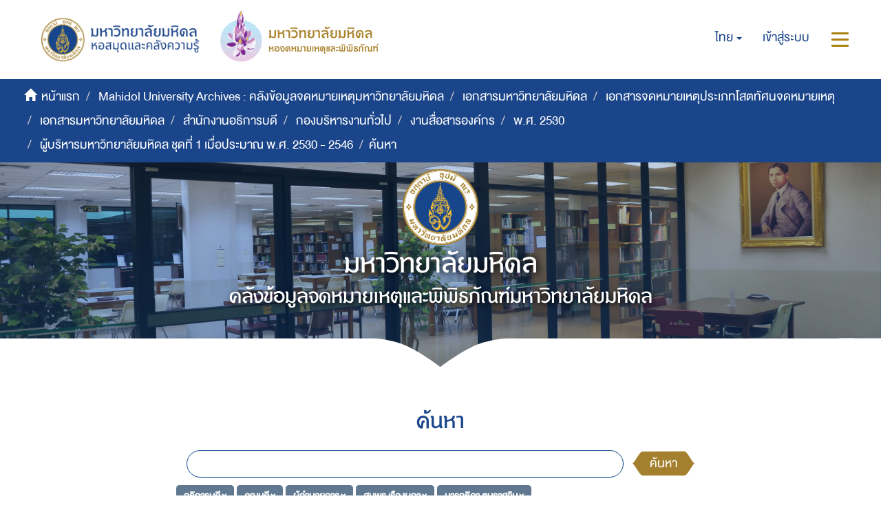

--- FILE ---
content_type: text/html;charset=utf-8
request_url: https://archive.li.mahidol.ac.th/handle/0280026809/5081/discover?rpp=10&filtertype_0=subject&filtertype_1=subject&filtertype_2=subject&filter_relational_operator_1=equals&filtertype_3=subject&filter_relational_operator_0=equals&filter_2=%E0%B8%AA%E0%B8%A1%E0%B8%9E%E0%B8%A3+%E0%B9%80%E0%B8%A3%E0%B8%B7%E0%B8%AD%E0%B8%87%E0%B8%9C%E0%B8%81%E0%B8%B2&filter_relational_operator_3=equals&filter_1=%E0%B8%9C%E0%B8%B9%E0%B9%89%E0%B8%AD%E0%B8%B3%E0%B8%99%E0%B8%A7%E0%B8%A2%E0%B8%81%E0%B8%B2%E0%B8%A3&filter_relational_operator_2=equals&filter_0=%E0%B8%84%E0%B8%93%E0%B8%9A%E0%B8%94%E0%B8%B5&filter_3=%E0%B8%99%E0%B8%B2%E0%B8%A3%E0%B8%96%E0%B8%98%E0%B8%B4%E0%B8%94%E0%B8%B2+%E0%B8%95%E0%B8%B8%E0%B8%A1%E0%B8%A3%E0%B8%B2%E0%B8%A8%E0%B8%A7%E0%B8%B4%E0%B8%99&filtertype=subject&filter_relational_operator=equals&filter=%E0%B8%AD%E0%B8%98%E0%B8%B4%E0%B8%81%E0%B8%B2%E0%B8%A3%E0%B8%9A%E0%B8%94%E0%B8%B5
body_size: 8614
content:
<!DOCTYPE html>
            <!--[if lt IE 7]> <html class="no-js lt-ie9 lt-ie8 lt-ie7" lang="en"> <![endif]-->
            <!--[if IE 7]>    <html class="no-js lt-ie9 lt-ie8" lang="en"> <![endif]-->
            <!--[if IE 8]>    <html class="no-js lt-ie9" lang="en"> <![endif]-->
            <!--[if gt IE 8]><!--> <html class="no-js" lang="en"> <!--<![endif]-->
            <head><META http-equiv="Content-Type" content="text/html; charset=UTF-8">
<meta content="text/html; charset=UTF-8" http-equiv="Content-Type">
<meta content="IE=edge,chrome=1" http-equiv="X-UA-Compatible">
<meta content="width=device-width,initial-scale=1" name="viewport">
<meta content="Punsarn Asia" name="designer">
<meta content="Punsarn Asia" name="web_author">
<link rel="shortcut icon" href="/themes/Mali2-archives/images/favicon.ico">
<link rel="apple-touch-icon" href="/themes/Mali2-archives/images/apple-touch-icon.png">
<meta name="Generator" content="DSpace 5.10">
<link href="/themes/Mali2-archives//styles/custom/carousel/style.css" type="text/css" rel="stylesheet">
<link href="/themes/Mali2-archives//styles/custom/carousel/demo.css" type="text/css" rel="stylesheet">
<link href="/themes/Mali2-archives//styles/custom/carousel/reset.css" type="text/css" rel="stylesheet">
<link media="all" href="/themes/Mali2-archives//styles/custom/carousel/jquery.jscrollpane.css" type="text/css" rel="stylesheet">
<link media="all" href="/themes/Mali2-archives//styles/custom/slick-theme.css" type="text/css" rel="stylesheet">
<script src="https://ajax.googleapis.com/ajax/libs/jquery/1.6.2/jquery.min.js" type="text/javascript"></script>
<link href="/themes/Mali2-archives/styles/main.css" rel="stylesheet">
<link href="/themes/Mali2-archives/styles/custom/punsarn.css" rel="stylesheet">
<link href="/themes/Mali2-archives/styles/custom/tabs/animate.min.css" rel="stylesheet">
<link type="application/opensearchdescription+xml" rel="search" href="https://archive.li.mahidol.ac.th:443/open-search/description.xml" title="DSpace">
<script>
                //Clear default text of emty text areas on focus
                function tFocus(element)
                {
                if (element.value == ' '){element.value='';}
                }
                //Clear default text of emty text areas on submit
                function tSubmit(form)
                {
                var defaultedElements = document.getElementsByTagName("textarea");
                for (var i=0; i != defaultedElements.length; i++){
                if (defaultedElements[i].value == ' '){
                defaultedElements[i].value='';}}
                }
                //Disable pressing 'enter' key to submit a form (otherwise pressing 'enter' causes a submission to start over)
                function disableEnterKey(e)
                {
                var key;

                if(window.event)
                key = window.event.keyCode;     //Internet Explorer
                else
                key = e.which;     //Firefox and Netscape

                if(key == 13)  //if "Enter" pressed, then disable!
                return false;
                else
                return true;
                }
            </script><!--[if lt IE 9]>
                <script src="/themes/Mali2-archives/vendor/html5shiv/dist/html5shiv.js"> </script>
                <script src="/themes/Mali2-archives/vendor/respond/dest/respond.min.js"> </script>
                <![endif]--><script src="/themes/Mali2-archives/vendor/modernizr/modernizr.js"> </script>
<title>ค้นหา</title>
<script src="/themes/Mali2-archives/scripts/custom/jwplayer/jwplayer.js" type="text/javascript"></script><script src="/themes/Mali2-archives/scripts/custom/jquery-ui.min.js"></script>
</head><body>
<header>
<div class="trail-wrapper hidden-print">
<div class="row">
<div class="col-xs-12">
<div class="breadcrumb dropdown visible-xs visible-sm">
<a data-toggle="dropdown" class="dropdown-toggle" role="button" href="#" id="trail-dropdown-toggle">ค้นหา&nbsp;<b class="caret"></b></a>
<ul aria-labelledby="trail-dropdown-toggle" role="menu" class="dropdown-menu">
<li role="presentation">
<a role="menuitem" href="/"><i aria-hidden="true" class="glyphicon glyphicon-home"></i>&nbsp;
                        หน้าแรก</a>
</li>
<li role="presentation">
<a role="menuitem" href="/handle/0280026809/1">Mahidol University Archives : คลังข้อมูลจดหมายเหตุมหาวิทยาลัยมหิดล</a>
</li>
<li role="presentation">
<a role="menuitem" href="/handle/0280026809/2226">เอกสารมหาวิทยาลัยมหิดล</a>
</li>
<li role="presentation">
<a role="menuitem" href="/handle/0280026809/255">เอกสารจดหมายเหตุประเภทโสตทัศนจดหมายเหตุ</a>
</li>
<li role="presentation">
<a role="menuitem" href="/handle/0280026809/256">เอกสารมหาวิทยาลัยมหิดล</a>
</li>
<li role="presentation">
<a role="menuitem" href="/handle/0280026809/257">สำนักงานอธิการบดี</a>
</li>
<li role="presentation">
<a role="menuitem" href="/handle/0280026809/258">กองบริหารงานทั่วไป</a>
</li>
<li role="presentation">
<a role="menuitem" href="/handle/0280026809/259">งานสื่อสารองค์กร</a>
</li>
<li role="presentation">
<a role="menuitem" href="/handle/0280026809/5080">พ.ศ. 2530</a>
</li>
<li role="presentation">
<a role="menuitem" href="/handle/0280026809/5081">ผู้บริหารมหาวิทยาลัยมหิดล ชุดที่ 1 เมื่อประมาณ พ.ศ. 2530 - 2546</a>
</li>
<li role="presentation" class="disabled">
<a href="#" role="menuitem">ค้นหา</a>
</li>
</ul>
</div>
<div class="navbar-brand hidden-xs hidden-sm" id="banner-header">
<div class="row">
<a href="https://www.li.mahidol.ac.th/"><img src="/themes/Mali2-archives/images/custom/mu-images/MU_WebGraphi_menu-01.png"></a><a href="https://museum.li.mahidol.ac.th"><img src="/themes/Mali2-archives/images/custom/mu-images/MU_WebGraphi_menu-02.png"></a>
</div>
</div>
<div role="navigation" class="navbar navbar-default navbar-static-top navbar-header-trial-wrapper ">
<div class="navbar-header navbar-header-mobile pull-right visible-xs visible-sm hidden-md hidden-lg">
<ul class="nav nav-pills pull-left ">
<li class="dropdown" id="ds-language-selection-xs">
<button data-toggle="dropdown" class="dropdown-toggle navbar-toggle navbar-link" role="button" href="#" id="language-dropdown-toggle-xs"><b aria-hidden="true" class="visible-xs visible-sm glyphicon glyphicon-globe"></b></button>
<ul data-no-collapse="true" aria-labelledby="language-dropdown-toggle-xs" role="menu" class="dropdown-menu pull-right">
<li role="presentation" class="disabled">
<a href="?rpp=10&filtertype_0=subject&filtertype_1=subject&filtertype_2=subject&filter_relational_operator_1=equals&filtertype_3=subject&filter_relational_operator_0=equals&filter_2=%E0%B8%AA%E0%B8%A1%E0%B8%9E%E0%B8%A3+%E0%B9%80%E0%B8%A3%E0%B8%B7%E0%B8%AD%E0%B8%87%E0%B8%9C%E0%B8%81%E0%B8%B2&filter_relational_operator_3=equals&filter_1=%E0%B8%9C%E0%B8%B9%E0%B9%89%E0%B8%AD%E0%B8%B3%E0%B8%99%E0%B8%A7%E0%B8%A2%E0%B8%81%E0%B8%B2%E0%B8%A3&filter_relational_operator_2=equals&filter_0=%E0%B8%84%E0%B8%93%E0%B8%9A%E0%B8%94%E0%B8%B5&filter_3=%E0%B8%99%E0%B8%B2%E0%B8%A3%E0%B8%96%E0%B8%98%E0%B8%B4%E0%B8%94%E0%B8%B2+%E0%B8%95%E0%B8%B8%E0%B8%A1%E0%B8%A3%E0%B8%B2%E0%B8%A8%E0%B8%A7%E0%B8%B4%E0%B8%99&filtertype=subject&filter_relational_operator=equals&filter=%E0%B8%AD%E0%B8%98%E0%B8%B4%E0%B8%81%E0%B8%B2%E0%B8%A3%E0%B8%9A%E0%B8%94%E0%B8%B5&locale-attribute=th">ไทย</a>
</li>
<li role="presentation">
<a href="?rpp=10&filtertype_0=subject&filtertype_1=subject&filtertype_2=subject&filter_relational_operator_1=equals&filtertype_3=subject&filter_relational_operator_0=equals&filter_2=%E0%B8%AA%E0%B8%A1%E0%B8%9E%E0%B8%A3+%E0%B9%80%E0%B8%A3%E0%B8%B7%E0%B8%AD%E0%B8%87%E0%B8%9C%E0%B8%81%E0%B8%B2&filter_relational_operator_3=equals&filter_1=%E0%B8%9C%E0%B8%B9%E0%B9%89%E0%B8%AD%E0%B8%B3%E0%B8%99%E0%B8%A7%E0%B8%A2%E0%B8%81%E0%B8%B2%E0%B8%A3&filter_relational_operator_2=equals&filter_0=%E0%B8%84%E0%B8%93%E0%B8%9A%E0%B8%94%E0%B8%B5&filter_3=%E0%B8%99%E0%B8%B2%E0%B8%A3%E0%B8%96%E0%B8%98%E0%B8%B4%E0%B8%94%E0%B8%B2+%E0%B8%95%E0%B8%B8%E0%B8%A1%E0%B8%A3%E0%B8%B2%E0%B8%A8%E0%B8%A7%E0%B8%B4%E0%B8%99&filtertype=subject&filter_relational_operator=equals&filter=%E0%B8%AD%E0%B8%98%E0%B8%B4%E0%B8%81%E0%B8%B2%E0%B8%A3%E0%B8%9A%E0%B8%94%E0%B8%B5&locale-attribute=en">English</a>
</li>
</ul>
</li>
<li>
<form method="get" action="/login" style="display: inline">
<button class="navbar-toggle navbar-link"><b aria-hidden="true" class="visible-xs visible-sm glyphicon glyphicon-user"></b></button>
</form>
</li>
<li>
<button data-toggle="offcanvas" class="navbar-toggle navbar-link"><span class="sr-only">สลับการนำทาง</span><b aria-hidden="true" class="visible-xs visible-sm glyphicon glyphicon-menu-hamburger"></b></button>
</li>
</ul>
</div>
<div class="navbar-header navbar-header-trial pull-right hidden-xs hidden-sm">
<ul class="nav navbar-nav pull-left">
<li class="dropdown" id="ds-language-selection">
<a data-toggle="dropdown" class="dropdown-toggle" role="button" href="#" id="language-dropdown-toggle"><span class="hidden-xs">ไทย&nbsp;<b class="caret"></b></span></a>
<ul data-no-collapse="true" aria-labelledby="language-dropdown-toggle" role="menu" class="dropdown-menu pull-right">
<li role="presentation" class="disabled">
<a href="?rpp=10&filtertype_0=subject&filtertype_1=subject&filtertype_2=subject&filter_relational_operator_1=equals&filtertype_3=subject&filter_relational_operator_0=equals&filter_2=%E0%B8%AA%E0%B8%A1%E0%B8%9E%E0%B8%A3+%E0%B9%80%E0%B8%A3%E0%B8%B7%E0%B8%AD%E0%B8%87%E0%B8%9C%E0%B8%81%E0%B8%B2&filter_relational_operator_3=equals&filter_1=%E0%B8%9C%E0%B8%B9%E0%B9%89%E0%B8%AD%E0%B8%B3%E0%B8%99%E0%B8%A7%E0%B8%A2%E0%B8%81%E0%B8%B2%E0%B8%A3&filter_relational_operator_2=equals&filter_0=%E0%B8%84%E0%B8%93%E0%B8%9A%E0%B8%94%E0%B8%B5&filter_3=%E0%B8%99%E0%B8%B2%E0%B8%A3%E0%B8%96%E0%B8%98%E0%B8%B4%E0%B8%94%E0%B8%B2+%E0%B8%95%E0%B8%B8%E0%B8%A1%E0%B8%A3%E0%B8%B2%E0%B8%A8%E0%B8%A7%E0%B8%B4%E0%B8%99&filtertype=subject&filter_relational_operator=equals&filter=%E0%B8%AD%E0%B8%98%E0%B8%B4%E0%B8%81%E0%B8%B2%E0%B8%A3%E0%B8%9A%E0%B8%94%E0%B8%B5&locale-attribute=th">ไทย</a>
</li>
<li role="presentation">
<a href="?rpp=10&filtertype_0=subject&filtertype_1=subject&filtertype_2=subject&filter_relational_operator_1=equals&filtertype_3=subject&filter_relational_operator_0=equals&filter_2=%E0%B8%AA%E0%B8%A1%E0%B8%9E%E0%B8%A3+%E0%B9%80%E0%B8%A3%E0%B8%B7%E0%B8%AD%E0%B8%87%E0%B8%9C%E0%B8%81%E0%B8%B2&filter_relational_operator_3=equals&filter_1=%E0%B8%9C%E0%B8%B9%E0%B9%89%E0%B8%AD%E0%B8%B3%E0%B8%99%E0%B8%A7%E0%B8%A2%E0%B8%81%E0%B8%B2%E0%B8%A3&filter_relational_operator_2=equals&filter_0=%E0%B8%84%E0%B8%93%E0%B8%9A%E0%B8%94%E0%B8%B5&filter_3=%E0%B8%99%E0%B8%B2%E0%B8%A3%E0%B8%96%E0%B8%98%E0%B8%B4%E0%B8%94%E0%B8%B2+%E0%B8%95%E0%B8%B8%E0%B8%A1%E0%B8%A3%E0%B8%B2%E0%B8%A8%E0%B8%A7%E0%B8%B4%E0%B8%99&filtertype=subject&filter_relational_operator=equals&filter=%E0%B8%AD%E0%B8%98%E0%B8%B4%E0%B8%81%E0%B8%B2%E0%B8%A3%E0%B8%9A%E0%B8%94%E0%B8%B5&locale-attribute=en">English</a>
</li>
</ul>
</li>
</ul>
<ul class="nav navbar-nav pull-left">
<li>
<a href="/login"><span class="hidden-xs">เข้าสู่ระบบ</span></a>
</li>
</ul>
<button type="button" class="navbar-toggle visible-xs visible-sm visible-md visible-lg" data-toggle="offcanvas"><span class="sr-only">สลับการนำทาง</span><span class="icon-bar"></span><span class="icon-bar"></span><span class="icon-bar"></span></button>
</div>
</div>
</div>
</div>
</div>
<div role="navigation" class="navbar navbar-default navbar-header-banner hidden-xs hidden-sm">
<div class="navbar-header">
<ul class="breadcrumb">
<li>
<i aria-hidden="true" class="glyphicon glyphicon-home"></i>&nbsp;
            <a href="/">หน้าแรก</a>
</li>
<li>
<a href="/handle/0280026809/1">Mahidol University Archives : คลังข้อมูลจดหมายเหตุมหาวิทยาลัยมหิดล</a>
</li>
<li>
<a href="/handle/0280026809/2226">เอกสารมหาวิทยาลัยมหิดล</a>
</li>
<li>
<a href="/handle/0280026809/255">เอกสารจดหมายเหตุประเภทโสตทัศนจดหมายเหตุ</a>
</li>
<li>
<a href="/handle/0280026809/256">เอกสารมหาวิทยาลัยมหิดล</a>
</li>
<li>
<a href="/handle/0280026809/257">สำนักงานอธิการบดี</a>
</li>
<li>
<a href="/handle/0280026809/258">กองบริหารงานทั่วไป</a>
</li>
<li>
<a href="/handle/0280026809/259">งานสื่อสารองค์กร</a>
</li>
<li>
<a href="/handle/0280026809/5080">พ.ศ. 2530</a>
</li>
<li>
<a href="/handle/0280026809/5081">ผู้บริหารมหาวิทยาลัยมหิดล ชุดที่ 1 เมื่อประมาณ พ.ศ. 2530 - 2546</a>
</li>
<li class="active">ค้นหา</li>
</ul>
</div>
</div>
<div id="header-main">
<div class="row center">
<a class="navbar-brand" id="banner-header2" href="https://mahidol.ac.th/"><img src="/themes/Mali2-archives/images/custom/mu-images/logo-mu.svg" class="logo"></a>
</div>
<div class="row center">
<h1 class="visibility" id="header-title-th-homepage">มหาวิทยาลัยมหิดล</h1>
</div>
<div class="row center">
<h2 class="visibility" id="header-title-en-homepage">คลังข้อมูลจดหมายเหตุและพิพิธภัณฑ์มหาวิทยาลัยมหิดล</h2>
</div>
<div id="header-browse" class="row center"></div>
<div id="header-name" class="row center"></div>
</div>
<div class="row header-sec" id="header-main-sec"></div>
</header>
<div class="hidden" id="no-js-warning-wrapper">
<div id="no-js-warning">
<div class="notice failure">JavaScript is disabled for your browser. Some features of this site may not work without it.</div>
</div>
</div>
<div class="container" id="main-container">
<div class="row">
<div class="col-xs-12 col-sm-12 col-md-12 main-content">
<div>
<h2 class="ds-div-head page-header first-page-header">ค้นหา</h2>
<div id="aspect_discovery_SimpleSearch_div_search" class="ds-static-div primary">
<p class="ds-paragraph">
<input id="aspect_discovery_SimpleSearch_field_discovery-json-search-url" class="ds-hidden-field form-control" name="discovery-json-search-url" type="hidden" value="https://archive.li.mahidol.ac.th/JSON/discovery/search">
</p>
<p class="ds-paragraph">
<input id="aspect_discovery_SimpleSearch_field_discovery-json-scope" class="ds-hidden-field form-control" name="discovery-json-scope" type="hidden" value="0280026809/5081">
</p>
<p class="ds-paragraph">
<input id="aspect_discovery_SimpleSearch_field_contextpath" class="ds-hidden-field form-control" name="contextpath" type="hidden" value="">
</p>
<div id="aspect_discovery_SimpleSearch_div_discovery-search-box" class="ds-static-div discoverySearchBox">
<form id="aspect_discovery_SimpleSearch_div_general-query" class="ds-interactive-div discover-search-box" action="discover" method="get" onsubmit="javascript:tSubmit(this);">
<fieldset id="aspect_discovery_SimpleSearch_list_primary-search" class="ds-form-list">
<div class="ds-form-item row">
<div class="col-sm-12">
<p class="input-group">
<input id="aspect_discovery_SimpleSearch_field_query" class="ds-text-field form-control" name="query" type="text" value=""><span class="input-group-btn"><button id="aspect_discovery_SimpleSearch_field_submit" class="ds-button-field btn btn-default search-icon search-icon" name="submit" type="submit">ค้นหา</button></span>
</p>
</div>
</div>
<div id="filters-overview-wrapper-squared"></div>
</fieldset>
<p class="ds-paragraph">
<input id="aspect_discovery_SimpleSearch_field_filtertype_0" class="ds-hidden-field form-control" name="filtertype_0" type="hidden" value="subject">
</p>
<p class="ds-paragraph">
<input id="aspect_discovery_SimpleSearch_field_filtertype_1" class="ds-hidden-field form-control" name="filtertype_1" type="hidden" value="subject">
</p>
<p class="ds-paragraph">
<input id="aspect_discovery_SimpleSearch_field_filtertype_2" class="ds-hidden-field form-control" name="filtertype_2" type="hidden" value="subject">
</p>
<p class="ds-paragraph">
<input id="aspect_discovery_SimpleSearch_field_filter_relational_operator_1" class="ds-hidden-field form-control" name="filter_relational_operator_1" type="hidden" value="equals">
</p>
<p class="ds-paragraph">
<input id="aspect_discovery_SimpleSearch_field_filtertype_3" class="ds-hidden-field form-control" name="filtertype_3" type="hidden" value="subject">
</p>
<p class="ds-paragraph">
<input id="aspect_discovery_SimpleSearch_field_filter_relational_operator_0" class="ds-hidden-field form-control" name="filter_relational_operator_0" type="hidden" value="equals">
</p>
<p class="ds-paragraph">
<input id="aspect_discovery_SimpleSearch_field_filtertype_4" class="ds-hidden-field form-control" name="filtertype_4" type="hidden" value="subject">
</p>
<p class="ds-paragraph">
<input id="aspect_discovery_SimpleSearch_field_filter_2" class="ds-hidden-field form-control" name="filter_2" type="hidden" value="ผู้อำนวยการ">
</p>
<p class="ds-paragraph">
<input id="aspect_discovery_SimpleSearch_field_filter_relational_operator_3" class="ds-hidden-field form-control" name="filter_relational_operator_3" type="hidden" value="equals">
</p>
<p class="ds-paragraph">
<input id="aspect_discovery_SimpleSearch_field_filter_1" class="ds-hidden-field form-control" name="filter_1" type="hidden" value="คณบดี">
</p>
<p class="ds-paragraph">
<input id="aspect_discovery_SimpleSearch_field_filter_relational_operator_2" class="ds-hidden-field form-control" name="filter_relational_operator_2" type="hidden" value="equals">
</p>
<p class="ds-paragraph">
<input id="aspect_discovery_SimpleSearch_field_filter_0" class="ds-hidden-field form-control" name="filter_0" type="hidden" value="อธิการบดี">
</p>
<p class="ds-paragraph">
<input id="aspect_discovery_SimpleSearch_field_filter_relational_operator_4" class="ds-hidden-field form-control" name="filter_relational_operator_4" type="hidden" value="equals">
</p>
<p class="ds-paragraph">
<input id="aspect_discovery_SimpleSearch_field_filter_4" class="ds-hidden-field form-control" name="filter_4" type="hidden" value="นารถธิดา ตุมราศวิน">
</p>
<p class="ds-paragraph">
<input id="aspect_discovery_SimpleSearch_field_filter_3" class="ds-hidden-field form-control" name="filter_3" type="hidden" value="สมพร เรืองผกา">
</p>
<p class="ds-paragraph">
<input id="aspect_discovery_SimpleSearch_field_rpp" class="ds-hidden-field form-control" name="rpp" type="hidden" value="10">
</p>
</form>
<form id="aspect_discovery_SimpleSearch_div_search-filters" class="ds-interactive-div discover-filters-box " action="discover" method="get" onsubmit="javascript:tSubmit(this);">
<div class="ds-static-div clearfix">
<p class="ds-paragraph pull-right">
<a href="#" class="show-advanced-filters">แสดงตัวกรองอย่างละเอียด</a><a href="#" class="hide-advanced-filters hidden">ซ่อนตัวกรองอย่างละเอียด</a>
</p>
</div>
<h3 class="ds-div-head discovery-filters-wrapper-head hidden">Filters</h3>
<div id="aspect_discovery_SimpleSearch_div_discovery-filters-wrapper" class="ds-static-div  hidden">
<p class="ds-paragraph">Use filters to refine the search results.</p>
<script type="text/javascript">
                if (!window.DSpace) {
                    window.DSpace = {};
                }
                if (!window.DSpace.discovery) {
                    window.DSpace.discovery = {};
                }
                if (!window.DSpace.discovery.filters) {
                    window.DSpace.discovery.filters = [];
                }
                window.DSpace.discovery.filters.push({
                    type: 'subject',
                    relational_operator: 'equals',
                    query: '\u0E2D\u0E18\u0E34\u0E01\u0E32\u0E23\u0E1A\u0E14\u0E35',
                });
            </script><script type="text/javascript">
                if (!window.DSpace) {
                    window.DSpace = {};
                }
                if (!window.DSpace.discovery) {
                    window.DSpace.discovery = {};
                }
                if (!window.DSpace.discovery.filters) {
                    window.DSpace.discovery.filters = [];
                }
                window.DSpace.discovery.filters.push({
                    type: 'subject',
                    relational_operator: 'equals',
                    query: '\u0E04\u0E13\u0E1A\u0E14\u0E35',
                });
            </script><script type="text/javascript">
                if (!window.DSpace) {
                    window.DSpace = {};
                }
                if (!window.DSpace.discovery) {
                    window.DSpace.discovery = {};
                }
                if (!window.DSpace.discovery.filters) {
                    window.DSpace.discovery.filters = [];
                }
                window.DSpace.discovery.filters.push({
                    type: 'subject',
                    relational_operator: 'equals',
                    query: '\u0E1C\u0E39\u0E49\u0E2D\u0E33\u0E19\u0E27\u0E22\u0E01\u0E32\u0E23',
                });
            </script><script type="text/javascript">
                if (!window.DSpace) {
                    window.DSpace = {};
                }
                if (!window.DSpace.discovery) {
                    window.DSpace.discovery = {};
                }
                if (!window.DSpace.discovery.filters) {
                    window.DSpace.discovery.filters = [];
                }
                window.DSpace.discovery.filters.push({
                    type: 'subject',
                    relational_operator: 'equals',
                    query: '\u0E2A\u0E21\u0E1E\u0E23 \u0E40\u0E23\u0E37\u0E2D\u0E07\u0E1C\u0E01\u0E32',
                });
            </script><script type="text/javascript">
                if (!window.DSpace) {
                    window.DSpace = {};
                }
                if (!window.DSpace.discovery) {
                    window.DSpace.discovery = {};
                }
                if (!window.DSpace.discovery.filters) {
                    window.DSpace.discovery.filters = [];
                }
                window.DSpace.discovery.filters.push({
                    type: 'subject',
                    relational_operator: 'equals',
                    query: '\u0E19\u0E32\u0E23\u0E16\u0E18\u0E34\u0E14\u0E32 \u0E15\u0E38\u0E21\u0E23\u0E32\u0E28\u0E27\u0E34\u0E19',
                });
            </script><script type="text/javascript">
                if (!window.DSpace) {
                    window.DSpace = {};
                }
                if (!window.DSpace.discovery) {
                    window.DSpace.discovery = {};
                }
                if (!window.DSpace.discovery.filters) {
                    window.DSpace.discovery.filters = [];
                }
            </script><script>
            if (!window.DSpace.i18n) {
                window.DSpace.i18n = {};
            } 
            if (!window.DSpace.i18n.discovery) {
                window.DSpace.i18n.discovery = {};
            }
        
                    if (!window.DSpace.i18n.discovery.filtertype) {
                        window.DSpace.i18n.discovery.filtertype = {};
                    }
                window.DSpace.i18n.discovery.filtertype.title='Title';window.DSpace.i18n.discovery.filtertype.author='Author';window.DSpace.i18n.discovery.filtertype.subject='Subject';window.DSpace.i18n.discovery.filtertype.dateIssued='Date issued';
                    if (!window.DSpace.i18n.discovery.filter_relational_operator) {
                        window.DSpace.i18n.discovery.filter_relational_operator = {};
                    }
                window.DSpace.i18n.discovery.filter_relational_operator.contains='Contains';window.DSpace.i18n.discovery.filter_relational_operator.equals='Equals';window.DSpace.i18n.discovery.filter_relational_operator.authority='ID';window.DSpace.i18n.discovery.filter_relational_operator.notcontains='Not Contains';window.DSpace.i18n.discovery.filter_relational_operator.notequals='Not Equals';window.DSpace.i18n.discovery.filter_relational_operator.notauthority='Not ID';</script>
<div id="aspect_discovery_SimpleSearch_row_filter-controls" class="ds-form-item apply-filter">
<div>
<div class="">
<p class="btn-group">
<button id="aspect_discovery_SimpleSearch_field_submit_reset_filter" class="ds-button-field btn btn-default discovery-reset-filter-button discovery-reset-filter-button" name="submit_reset_filter" type="submit">รีเซ็ท</button><button class="ds-button-field btn btn-default discovery-add-filter-button visible-xs discovery-add-filter-button visible-xs " name="submit_add_filter" type="submit">เพิ่มตัวกรองใหม่</button><button id="aspect_discovery_SimpleSearch_field_submit_apply_filter" class="ds-button-field btn btn-default discovery-apply-filter-button discovery-apply-filter-button" name="submit_apply_filter" type="submit">กรองผลลัพธ์</button>
</p>
</div>
</div>
</div>
</div>
<p id="aspect_discovery_SimpleSearch_p_hidden-fields" class="ds-paragraph hidden">
<input id="aspect_discovery_SimpleSearch_field_rpp" class="ds-hidden-field form-control" name="rpp" type="hidden" value="10">
</p>
</form>
</div>
<form id="aspect_discovery_SimpleSearch_div_main-form" class="ds-interactive-div " action="/handle/0280026809/5081/discover" method="post" onsubmit="javascript:tSubmit(this);">
<p class="ds-paragraph">
<input id="aspect_discovery_SimpleSearch_field_search-result" class="ds-hidden-field form-control" name="search-result" type="hidden" value="true">
</p>
<p class="ds-paragraph">
<input id="aspect_discovery_SimpleSearch_field_query" class="ds-hidden-field form-control" name="query" type="hidden" value="">
</p>
<p class="ds-paragraph">
<input id="aspect_discovery_SimpleSearch_field_current-scope" class="ds-hidden-field form-control" name="current-scope" type="hidden" value="0280026809/5081">
</p>
<p class="ds-paragraph">
<input id="aspect_discovery_SimpleSearch_field_filtertype_0" class="ds-hidden-field form-control" name="filtertype_0" type="hidden" value="subject">
</p>
<p class="ds-paragraph">
<input id="aspect_discovery_SimpleSearch_field_filtertype_1" class="ds-hidden-field form-control" name="filtertype_1" type="hidden" value="subject">
</p>
<p class="ds-paragraph">
<input id="aspect_discovery_SimpleSearch_field_filtertype_2" class="ds-hidden-field form-control" name="filtertype_2" type="hidden" value="subject">
</p>
<p class="ds-paragraph">
<input id="aspect_discovery_SimpleSearch_field_filter_relational_operator_1" class="ds-hidden-field form-control" name="filter_relational_operator_1" type="hidden" value="equals">
</p>
<p class="ds-paragraph">
<input id="aspect_discovery_SimpleSearch_field_filtertype_3" class="ds-hidden-field form-control" name="filtertype_3" type="hidden" value="subject">
</p>
<p class="ds-paragraph">
<input id="aspect_discovery_SimpleSearch_field_filter_relational_operator_0" class="ds-hidden-field form-control" name="filter_relational_operator_0" type="hidden" value="equals">
</p>
<p class="ds-paragraph">
<input id="aspect_discovery_SimpleSearch_field_filtertype_4" class="ds-hidden-field form-control" name="filtertype_4" type="hidden" value="subject">
</p>
<p class="ds-paragraph">
<input id="aspect_discovery_SimpleSearch_field_filter_2" class="ds-hidden-field form-control" name="filter_2" type="hidden" value="ผู้อำนวยการ">
</p>
<p class="ds-paragraph">
<input id="aspect_discovery_SimpleSearch_field_filter_relational_operator_3" class="ds-hidden-field form-control" name="filter_relational_operator_3" type="hidden" value="equals">
</p>
<p class="ds-paragraph">
<input id="aspect_discovery_SimpleSearch_field_filter_1" class="ds-hidden-field form-control" name="filter_1" type="hidden" value="คณบดี">
</p>
<p class="ds-paragraph">
<input id="aspect_discovery_SimpleSearch_field_filter_relational_operator_2" class="ds-hidden-field form-control" name="filter_relational_operator_2" type="hidden" value="equals">
</p>
<p class="ds-paragraph">
<input id="aspect_discovery_SimpleSearch_field_filter_0" class="ds-hidden-field form-control" name="filter_0" type="hidden" value="อธิการบดี">
</p>
<p class="ds-paragraph">
<input id="aspect_discovery_SimpleSearch_field_filter_relational_operator_4" class="ds-hidden-field form-control" name="filter_relational_operator_4" type="hidden" value="equals">
</p>
<p class="ds-paragraph">
<input id="aspect_discovery_SimpleSearch_field_filter_4" class="ds-hidden-field form-control" name="filter_4" type="hidden" value="นารถธิดา ตุมราศวิน">
</p>
<p class="ds-paragraph">
<input id="aspect_discovery_SimpleSearch_field_filter_3" class="ds-hidden-field form-control" name="filter_3" type="hidden" value="สมพร เรืองผกา">
</p>
<p class="ds-paragraph">
<input id="aspect_discovery_SimpleSearch_field_rpp" class="ds-hidden-field form-control" name="rpp" type="hidden" value="10">
</p>
<p class="ds-paragraph">
<input id="aspect_discovery_SimpleSearch_field_sort_by" class="ds-hidden-field form-control" name="sort_by" type="hidden" value="score">
</p>
<p class="ds-paragraph">
<input id="aspect_discovery_SimpleSearch_field_order" class="ds-hidden-field form-control" name="order" type="hidden" value="desc">
</p>
</form>
<div class="pagination-masked clearfix top">
<div id="pagination-row-top">
<div class="pagination row">
<div class="col-xs-2 previous disabled">
<a class="previous-page-link" href=""><span class="glyphicon glyphicon-chevron-left"></span></a>
</div>
<div class="pagination-center col-xs-8">
<p class="pagination-info">แสดงรายการ 1-10 จากทั้งหมด 15</p>
</div>
<div class="col-xs-2 next disabled">
<a class="next-page-link" href=""><span class="glyphicon glyphicon-chevron-right"></span></a>
</div>
</div>
<div class="pagination-sec"></div>
</div>
<div class="row">
<div class="col-xs-12">
<div class="btn-group discovery-sort-options-menu pull-right controls-gear-wrapper" id="aspect_discovery_SimpleSearch_div_search-controls-gear">
<button data-toggle="dropdown" class="btn btn-default dropdown-toggle"><span aria-hidden="true" class="glyphicon glyphicon-cog"></span></button>
<ul role="menu" class="dropdown-menu">
<li id="aspect_discovery_SimpleSearch_item_sort-head" class=" gear-head first dropdown-header">Sort Options:</li>
<li id="aspect_discovery_SimpleSearch_item_relevance" class=" gear-option gear-option-selected">
<a class="" href="sort_by=score&order=desc"><span class="glyphicon glyphicon-ok btn-xs active"></span>Relevance</a>
</li>
<li id="aspect_discovery_SimpleSearch_item_dc_title_sort" class=" gear-option">
<a class="" href="sort_by=dc.title_sort&order=asc"><span class="glyphicon glyphicon-ok btn-xs invisible"></span>Title Asc</a>
</li>
<li id="aspect_discovery_SimpleSearch_item_dc_title_sort" class=" gear-option">
<a class="" href="sort_by=dc.title_sort&order=desc"><span class="glyphicon glyphicon-ok btn-xs invisible"></span>Title Desc</a>
</li>
<li id="aspect_discovery_SimpleSearch_item_dc_date_issued_dt" class=" gear-option">
<a class="" href="sort_by=dc.date.issued_dt&order=asc"><span class="glyphicon glyphicon-ok btn-xs invisible"></span>Issue Date Asc</a>
</li>
<li id="aspect_discovery_SimpleSearch_item_dc_date_issued_dt" class=" gear-option">
<a class="" href="sort_by=dc.date.issued_dt&order=desc"><span class="glyphicon glyphicon-ok btn-xs invisible"></span>Issue Date Desc</a>
</li>
<li class="divider"></li>
<li id="aspect_discovery_SimpleSearch_item_rpp-head" class=" gear-head dropdown-header">Results Per Page:</li>
<li id="aspect_discovery_SimpleSearch_item_rpp-5" class=" gear-option">
<a class="" href="rpp=5"><span class="glyphicon glyphicon-ok btn-xs invisible"></span>5</a>
</li>
<li id="aspect_discovery_SimpleSearch_item_rpp-10" class=" gear-option gear-option-selected">
<a class="" href="rpp=10"><span class="glyphicon glyphicon-ok btn-xs active"></span>10</a>
</li>
<li id="aspect_discovery_SimpleSearch_item_rpp-20" class=" gear-option">
<a class="" href="rpp=20"><span class="glyphicon glyphicon-ok btn-xs invisible"></span>20</a>
</li>
<li id="aspect_discovery_SimpleSearch_item_rpp-40" class=" gear-option">
<a class="" href="rpp=40"><span class="glyphicon glyphicon-ok btn-xs invisible"></span>40</a>
</li>
<li id="aspect_discovery_SimpleSearch_item_rpp-60" class=" gear-option">
<a class="" href="rpp=60"><span class="glyphicon glyphicon-ok btn-xs invisible"></span>60</a>
</li>
<li id="aspect_discovery_SimpleSearch_item_rpp-80" class=" gear-option">
<a class="" href="rpp=80"><span class="glyphicon glyphicon-ok btn-xs invisible"></span>80</a>
</li>
<li id="aspect_discovery_SimpleSearch_item_rpp-100" class=" gear-option">
<a class="" href="rpp=100"><span class="glyphicon glyphicon-ok btn-xs invisible"></span>100</a>
</li>
</ul>
</div>
</div>
</div>
</div>
<div id="aspect_discovery_SimpleSearch_div_search-results" class="ds-static-div primary">
<div class="row ds-artifact-item">
<div class="thumb-artifact-wrapper">
<div style="width: 200px;" class="thumbnail-wrapper">
<div class="artifact-preview">
<a href="/handle/0280026809/5223" class="image-link"><img alt="Thumbnail" src="/bitstream/handle/0280026809/5223/P.%282%29MU.OP.8.2_26-13.jpg.jpg?sequence=2&isAllowed=y"></a>
</div>
</div>
<div class="artifact-desc">
<div class="artifact-title">
<a href="/handle/0280026809/5223">ผู้บริหารมหาวิทยาลัยมหิดล ชุดที่ 1 (เมื่อประมาณ พ.ศ. 2530 &ndash; 2546)<span class="Z3988" title="ctx_ver=Z39.88-2004&amp;rft_val_fmt=info%3Aofi%2Ffmt%3Akev%3Amtx%3Adc&amp;rft_id=https%3A%2F%2Farchive.li.mahidol.ac.th%2Fhandle%2F0280026809%2F5223&amp;rfr_id=info%3Asid%2Fdspace.org%3Arepository&amp;rft.processinfo=2020-06-16">&nbsp;</span></a>
</div>
<div class="artifact-info">
<span class="author"><small><span>มหาวิทยาลัยมหิดล. สำนักงานอธิการบดี. กองบริหารงานทั่วไป. งานสื่อสารองค์กร</span></small></span> <span class="publisher-date"><small>(<span class="publisher">หอสมุดและคลังความรู้มหาวิทยาลัยมหิดล. ฝ่ายจดหมายเหตุและพิพิธภัณฑ์. งานบริหารจดหมายเหตุ</span>, <span class="date">1987</span>)</small></span>
</div>
</div>
</div>
</div>
<div class="row ds-artifact-item">
<div class="thumb-artifact-wrapper">
<div style="width: 200px;" class="thumbnail-wrapper">
<div class="artifact-preview">
<a href="/handle/0280026809/5219" class="image-link"><img alt="Thumbnail" src="/bitstream/handle/0280026809/5219/P.%282%29MU.OP.8.2_26-9.jpg.jpg?sequence=2&isAllowed=y"></a>
</div>
</div>
<div class="artifact-desc">
<div class="artifact-title">
<a href="/handle/0280026809/5219">ผู้บริหารมหาวิทยาลัยมหิดล ชุดที่ 1 (เมื่อประมาณ พ.ศ. 2530 &ndash; 2546)<span class="Z3988" title="ctx_ver=Z39.88-2004&amp;rft_val_fmt=info%3Aofi%2Ffmt%3Akev%3Amtx%3Adc&amp;rft_id=https%3A%2F%2Farchive.li.mahidol.ac.th%2Fhandle%2F0280026809%2F5219&amp;rfr_id=info%3Asid%2Fdspace.org%3Arepository&amp;rft.processinfo=2020-06-16">&nbsp;</span></a>
</div>
<div class="artifact-info">
<span class="author"><small><span>มหาวิทยาลัยมหิดล. สำนักงานอธิการบดี. กองบริหารงานทั่วไป. งานสื่อสารองค์กร</span></small></span> <span class="publisher-date"><small>(<span class="publisher">หอสมุดและคลังความรู้มหาวิทยาลัยมหิดล. ฝ่ายจดหมายเหตุและพิพิธภัณฑ์. งานบริหารจดหมายเหตุ</span>, <span class="date">1987</span>)</small></span>
</div>
</div>
</div>
</div>
<div class="row ds-artifact-item">
<div class="thumb-artifact-wrapper">
<div style="width: 200px;" class="thumbnail-wrapper">
<div class="artifact-preview">
<a href="/handle/0280026809/5213" class="image-link"><img alt="Thumbnail" src="/bitstream/handle/0280026809/5213/P.%282%29MU.OP.8.2_26-3.jpg.jpg?sequence=2&isAllowed=y"></a>
</div>
</div>
<div class="artifact-desc">
<div class="artifact-title">
<a href="/handle/0280026809/5213">ผู้บริหารมหาวิทยาลัยมหิดล ชุดที่ 1 (เมื่อประมาณ พ.ศ. 2530 &ndash; 2546)<span class="Z3988" title="ctx_ver=Z39.88-2004&amp;rft_val_fmt=info%3Aofi%2Ffmt%3Akev%3Amtx%3Adc&amp;rft_id=https%3A%2F%2Farchive.li.mahidol.ac.th%2Fhandle%2F0280026809%2F5213&amp;rfr_id=info%3Asid%2Fdspace.org%3Arepository&amp;rft.processinfo=2020-06-16">&nbsp;</span></a>
</div>
<div class="artifact-info">
<span class="author"><small><span>มหาวิทยาลัยมหิดล. สำนักงานอธิการบดี. กองบริหารงานทั่วไป. งานสื่อสารองค์กร</span></small></span> <span class="publisher-date"><small>(<span class="publisher">หอสมุดและคลังความรู้มหาวิทยาลัยมหิดล. ฝ่ายจดหมายเหตุและพิพิธภัณฑ์. งานบริหารจดหมายเหตุ</span>, <span class="date">1987</span>)</small></span>
</div>
</div>
</div>
</div>
<div class="row ds-artifact-item">
<div class="thumb-artifact-wrapper">
<div style="width: 200px;" class="thumbnail-wrapper">
<div class="artifact-preview">
<a href="/handle/0280026809/5221" class="image-link"><img alt="Thumbnail" src="/bitstream/handle/0280026809/5221/P.%282%29MU.OP.8.2_26-11.jpg.jpg?sequence=2&isAllowed=y"></a>
</div>
</div>
<div class="artifact-desc">
<div class="artifact-title">
<a href="/handle/0280026809/5221">ผู้บริหารมหาวิทยาลัยมหิดล ชุดที่ 1 (เมื่อประมาณ พ.ศ. 2530 &ndash; 2546)<span class="Z3988" title="ctx_ver=Z39.88-2004&amp;rft_val_fmt=info%3Aofi%2Ffmt%3Akev%3Amtx%3Adc&amp;rft_id=https%3A%2F%2Farchive.li.mahidol.ac.th%2Fhandle%2F0280026809%2F5221&amp;rfr_id=info%3Asid%2Fdspace.org%3Arepository&amp;rft.processinfo=2020-06-16">&nbsp;</span></a>
</div>
<div class="artifact-info">
<span class="author"><small><span>มหาวิทยาลัยมหิดล. สำนักงานอธิการบดี. กองบริหารงานทั่วไป. งานสื่อสารองค์กร</span></small></span> <span class="publisher-date"><small>(<span class="publisher">หอสมุดและคลังความรู้มหาวิทยาลัยมหิดล. ฝ่ายจดหมายเหตุและพิพิธภัณฑ์. งานบริหารจดหมายเหตุ</span>, <span class="date">1987</span>)</small></span>
</div>
</div>
</div>
</div>
<div class="row ds-artifact-item">
<div class="thumb-artifact-wrapper">
<div style="width: 200px;" class="thumbnail-wrapper">
<div class="artifact-preview">
<a href="/handle/0280026809/5218" class="image-link"><img alt="Thumbnail" src="/bitstream/handle/0280026809/5218/P.%282%29MU.OP.8.2_26-8.jpg.jpg?sequence=2&isAllowed=y"></a>
</div>
</div>
<div class="artifact-desc">
<div class="artifact-title">
<a href="/handle/0280026809/5218">ผู้บริหารมหาวิทยาลัยมหิดล ชุดที่ 1 (เมื่อประมาณ พ.ศ. 2530 &ndash; 2546)<span class="Z3988" title="ctx_ver=Z39.88-2004&amp;rft_val_fmt=info%3Aofi%2Ffmt%3Akev%3Amtx%3Adc&amp;rft_id=https%3A%2F%2Farchive.li.mahidol.ac.th%2Fhandle%2F0280026809%2F5218&amp;rfr_id=info%3Asid%2Fdspace.org%3Arepository&amp;rft.processinfo=2020-06-16">&nbsp;</span></a>
</div>
<div class="artifact-info">
<span class="author"><small><span>มหาวิทยาลัยมหิดล. สำนักงานอธิการบดี. กองบริหารงานทั่วไป. งานสื่อสารองค์กร</span></small></span> <span class="publisher-date"><small>(<span class="publisher">หอสมุดและคลังความรู้มหาวิทยาลัยมหิดล. ฝ่ายจดหมายเหตุและพิพิธภัณฑ์. งานบริหารจดหมายเหตุ</span>, <span class="date">1987</span>)</small></span>
</div>
</div>
</div>
</div>
<div class="row ds-artifact-item">
<div class="thumb-artifact-wrapper">
<div style="width: 200px;" class="thumbnail-wrapper">
<div class="artifact-preview">
<a href="/handle/0280026809/5212" class="image-link"><img alt="Thumbnail" src="/bitstream/handle/0280026809/5212/P.%282%29MU.OP.8.2_26-2.jpg.jpg?sequence=2&isAllowed=y"></a>
</div>
</div>
<div class="artifact-desc">
<div class="artifact-title">
<a href="/handle/0280026809/5212">ผู้บริหารมหาวิทยาลัยมหิดล ชุดที่ 1 (เมื่อประมาณ พ.ศ. 2530 &ndash; 2546)<span class="Z3988" title="ctx_ver=Z39.88-2004&amp;rft_val_fmt=info%3Aofi%2Ffmt%3Akev%3Amtx%3Adc&amp;rft_id=https%3A%2F%2Farchive.li.mahidol.ac.th%2Fhandle%2F0280026809%2F5212&amp;rfr_id=info%3Asid%2Fdspace.org%3Arepository&amp;rft.processinfo=2020-06-16">&nbsp;</span></a>
</div>
<div class="artifact-info">
<span class="author"><small><span>มหาวิทยาลัยมหิดล. สำนักงานอธิการบดี. กองบริหารงานทั่วไป. งานสื่อสารองค์กร</span></small></span> <span class="publisher-date"><small>(<span class="publisher">หอสมุดและคลังความรู้มหาวิทยาลัยมหิดล. ฝ่ายจดหมายเหตุและพิพิธภัณฑ์. งานบริหารจดหมายเหตุ</span>, <span class="date">1987</span>)</small></span>
</div>
</div>
</div>
</div>
<div class="row ds-artifact-item">
<div class="thumb-artifact-wrapper">
<div style="width: 200px;" class="thumbnail-wrapper">
<div class="artifact-preview">
<a href="/handle/0280026809/5215" class="image-link"><img alt="Thumbnail" src="/bitstream/handle/0280026809/5215/P.%282%29MU.OP.8.2_26-5.jpg.jpg?sequence=2&isAllowed=y"></a>
</div>
</div>
<div class="artifact-desc">
<div class="artifact-title">
<a href="/handle/0280026809/5215">ผู้บริหารมหาวิทยาลัยมหิดล ชุดที่ 1 (เมื่อประมาณ พ.ศ. 2530 &ndash; 2546)<span class="Z3988" title="ctx_ver=Z39.88-2004&amp;rft_val_fmt=info%3Aofi%2Ffmt%3Akev%3Amtx%3Adc&amp;rft_id=https%3A%2F%2Farchive.li.mahidol.ac.th%2Fhandle%2F0280026809%2F5215&amp;rfr_id=info%3Asid%2Fdspace.org%3Arepository&amp;rft.processinfo=2020-06-16">&nbsp;</span></a>
</div>
<div class="artifact-info">
<span class="author"><small><span>มหาวิทยาลัยมหิดล. สำนักงานอธิการบดี. กองบริหารงานทั่วไป. งานสื่อสารองค์กร</span></small></span> <span class="publisher-date"><small>(<span class="publisher">หอสมุดและคลังความรู้มหาวิทยาลัยมหิดล. ฝ่ายจดหมายเหตุและพิพิธภัณฑ์. งานบริหารจดหมายเหตุ</span>, <span class="date">1987</span>)</small></span>
</div>
</div>
</div>
</div>
<div class="row ds-artifact-item">
<div class="thumb-artifact-wrapper">
<div style="width: 200px;" class="thumbnail-wrapper">
<div class="artifact-preview">
<a href="/handle/0280026809/5220" class="image-link"><img alt="Thumbnail" src="/bitstream/handle/0280026809/5220/P.%282%29MU.OP.8.2_26-10.jpg.jpg?sequence=2&isAllowed=y"></a>
</div>
</div>
<div class="artifact-desc">
<div class="artifact-title">
<a href="/handle/0280026809/5220">ผู้บริหารมหาวิทยาลัยมหิดล ชุดที่ 1 (เมื่อประมาณ พ.ศ. 2530 &ndash; 2546)<span class="Z3988" title="ctx_ver=Z39.88-2004&amp;rft_val_fmt=info%3Aofi%2Ffmt%3Akev%3Amtx%3Adc&amp;rft_id=https%3A%2F%2Farchive.li.mahidol.ac.th%2Fhandle%2F0280026809%2F5220&amp;rfr_id=info%3Asid%2Fdspace.org%3Arepository&amp;rft.processinfo=2020-06-16">&nbsp;</span></a>
</div>
<div class="artifact-info">
<span class="author"><small><span>มหาวิทยาลัยมหิดล. สำนักงานอธิการบดี. กองบริหารงานทั่วไป. งานสื่อสารองค์กร</span></small></span> <span class="publisher-date"><small>(<span class="publisher">หอสมุดและคลังความรู้มหาวิทยาลัยมหิดล. ฝ่ายจดหมายเหตุและพิพิธภัณฑ์. งานบริหารจดหมายเหตุ</span>, <span class="date">1987</span>)</small></span>
</div>
</div>
</div>
</div>
<div class="row ds-artifact-item">
<div class="thumb-artifact-wrapper">
<div style="width: 200px;" class="thumbnail-wrapper">
<div class="artifact-preview">
<a href="/handle/0280026809/5217" class="image-link"><img alt="Thumbnail" src="/bitstream/handle/0280026809/5217/P.%282%29MU.OP.8.2_26-7.jpg.jpg?sequence=2&isAllowed=y"></a>
</div>
</div>
<div class="artifact-desc">
<div class="artifact-title">
<a href="/handle/0280026809/5217">ผู้บริหารมหาวิทยาลัยมหิดล ชุดที่ 1 (เมื่อประมาณ พ.ศ. 2530 &ndash; 2546)<span class="Z3988" title="ctx_ver=Z39.88-2004&amp;rft_val_fmt=info%3Aofi%2Ffmt%3Akev%3Amtx%3Adc&amp;rft_id=https%3A%2F%2Farchive.li.mahidol.ac.th%2Fhandle%2F0280026809%2F5217&amp;rfr_id=info%3Asid%2Fdspace.org%3Arepository&amp;rft.processinfo=2020-06-16">&nbsp;</span></a>
</div>
<div class="artifact-info">
<span class="author"><small><span>มหาวิทยาลัยมหิดล. สำนักงานอธิการบดี. กองบริหารงานทั่วไป. งานสื่อสารองค์กร</span></small></span> <span class="publisher-date"><small>(<span class="publisher">หอสมุดและคลังความรู้มหาวิทยาลัยมหิดล. ฝ่ายจดหมายเหตุและพิพิธภัณฑ์. งานบริหารจดหมายเหตุ</span>, <span class="date">1987</span>)</small></span>
</div>
</div>
</div>
</div>
<div class="row ds-artifact-item">
<div class="thumb-artifact-wrapper">
<div style="width: 200px;" class="thumbnail-wrapper">
<div class="artifact-preview">
<a href="/handle/0280026809/5216" class="image-link"><img alt="Thumbnail" src="/bitstream/handle/0280026809/5216/P.%282%29MU.OP.8.2_26-6.jpg.jpg?sequence=2&isAllowed=y"></a>
</div>
</div>
<div class="artifact-desc">
<div class="artifact-title">
<a href="/handle/0280026809/5216">ผู้บริหารมหาวิทยาลัยมหิดล ชุดที่ 1 (เมื่อประมาณ พ.ศ. 2530 &ndash; 2546)<span class="Z3988" title="ctx_ver=Z39.88-2004&amp;rft_val_fmt=info%3Aofi%2Ffmt%3Akev%3Amtx%3Adc&amp;rft_id=https%3A%2F%2Farchive.li.mahidol.ac.th%2Fhandle%2F0280026809%2F5216&amp;rfr_id=info%3Asid%2Fdspace.org%3Arepository&amp;rft.processinfo=2020-06-16">&nbsp;</span></a>
</div>
<div class="artifact-info">
<span class="author"><small><span>มหาวิทยาลัยมหิดล. สำนักงานอธิการบดี. กองบริหารงานทั่วไป. งานสื่อสารองค์กร</span></small></span> <span class="publisher-date"><small>(<span class="publisher">หอสมุดและคลังความรู้มหาวิทยาลัยมหิดล. ฝ่ายจดหมายเหตุและพิพิธภัณฑ์. งานบริหารจดหมายเหตุ</span>, <span class="date">1987</span>)</small></span>
</div>
</div>
</div>
</div>
</div>
<div class="pagination-masked clearfix bottom">
<div class="centered-pagination">
<ul class="pagination">
<li class="disabled">
<a class="previous-page-link" href="discover?rpp=10&etal=0&group_by=none&page=0&filtertype_0=subject&filtertype_1=subject&filtertype_2=subject&filter_relational_operator_1=equals&filtertype_3=subject&filter_relational_operator_0=equals&filtertype_4=subject&filter_2=%E0%B8%9C%E0%B8%B9%E0%B9%89%E0%B8%AD%E0%B8%B3%E0%B8%99%E0%B8%A7%E0%B8%A2%E0%B8%81%E0%B8%B2%E0%B8%A3&filter_relational_operator_3=equals&filter_1=%E0%B8%84%E0%B8%93%E0%B8%9A%E0%B8%94%E0%B8%B5&filter_relational_operator_2=equals&filter_0=%E0%B8%AD%E0%B8%98%E0%B8%B4%E0%B8%81%E0%B8%B2%E0%B8%A3%E0%B8%9A%E0%B8%94%E0%B8%B5&filter_relational_operator_4=equals&filter_4=%E0%B8%99%E0%B8%B2%E0%B8%A3%E0%B8%96%E0%B8%98%E0%B8%B4%E0%B8%94%E0%B8%B2+%E0%B8%95%E0%B8%B8%E0%B8%A1%E0%B8%A3%E0%B8%B2%E0%B8%A8%E0%B8%A7%E0%B8%B4%E0%B8%99&filter_3=%E0%B8%AA%E0%B8%A1%E0%B8%9E%E0%B8%A3+%E0%B9%80%E0%B8%A3%E0%B8%B7%E0%B8%AD%E0%B8%87%E0%B8%9C%E0%B8%81%E0%B8%B2"><span class="glyphicon glyphicon-arrow-left"></span></a>
</li>
<li class="active">
<a href="discover?rpp=10&etal=0&group_by=none&page=1&filtertype_0=subject&filtertype_1=subject&filtertype_2=subject&filter_relational_operator_1=equals&filtertype_3=subject&filter_relational_operator_0=equals&filtertype_4=subject&filter_2=%E0%B8%9C%E0%B8%B9%E0%B9%89%E0%B8%AD%E0%B8%B3%E0%B8%99%E0%B8%A7%E0%B8%A2%E0%B8%81%E0%B8%B2%E0%B8%A3&filter_relational_operator_3=equals&filter_1=%E0%B8%84%E0%B8%93%E0%B8%9A%E0%B8%94%E0%B8%B5&filter_relational_operator_2=equals&filter_0=%E0%B8%AD%E0%B8%98%E0%B8%B4%E0%B8%81%E0%B8%B2%E0%B8%A3%E0%B8%9A%E0%B8%94%E0%B8%B5&filter_relational_operator_4=equals&filter_4=%E0%B8%99%E0%B8%B2%E0%B8%A3%E0%B8%96%E0%B8%98%E0%B8%B4%E0%B8%94%E0%B8%B2+%E0%B8%95%E0%B8%B8%E0%B8%A1%E0%B8%A3%E0%B8%B2%E0%B8%A8%E0%B8%A7%E0%B8%B4%E0%B8%99&filter_3=%E0%B8%AA%E0%B8%A1%E0%B8%9E%E0%B8%A3+%E0%B9%80%E0%B8%A3%E0%B8%B7%E0%B8%AD%E0%B8%87%E0%B8%9C%E0%B8%81%E0%B8%B2">1</a>
</li>
<li class="page-link page-link-offset-1">
<a href="discover?rpp=10&etal=0&group_by=none&page=2&filtertype_0=subject&filtertype_1=subject&filtertype_2=subject&filter_relational_operator_1=equals&filtertype_3=subject&filter_relational_operator_0=equals&filtertype_4=subject&filter_2=%E0%B8%9C%E0%B8%B9%E0%B9%89%E0%B8%AD%E0%B8%B3%E0%B8%99%E0%B8%A7%E0%B8%A2%E0%B8%81%E0%B8%B2%E0%B8%A3&filter_relational_operator_3=equals&filter_1=%E0%B8%84%E0%B8%93%E0%B8%9A%E0%B8%94%E0%B8%B5&filter_relational_operator_2=equals&filter_0=%E0%B8%AD%E0%B8%98%E0%B8%B4%E0%B8%81%E0%B8%B2%E0%B8%A3%E0%B8%9A%E0%B8%94%E0%B8%B5&filter_relational_operator_4=equals&filter_4=%E0%B8%99%E0%B8%B2%E0%B8%A3%E0%B8%96%E0%B8%98%E0%B8%B4%E0%B8%94%E0%B8%B2+%E0%B8%95%E0%B8%B8%E0%B8%A1%E0%B8%A3%E0%B8%B2%E0%B8%A8%E0%B8%A7%E0%B8%B4%E0%B8%99&filter_3=%E0%B8%AA%E0%B8%A1%E0%B8%9E%E0%B8%A3+%E0%B9%80%E0%B8%A3%E0%B8%B7%E0%B8%AD%E0%B8%87%E0%B8%9C%E0%B8%81%E0%B8%B2">2</a>
</li>
<li>
<a class="next-page-link" href="discover?rpp=10&etal=0&group_by=none&page=2&filtertype_0=subject&filtertype_1=subject&filtertype_2=subject&filter_relational_operator_1=equals&filtertype_3=subject&filter_relational_operator_0=equals&filtertype_4=subject&filter_2=%E0%B8%9C%E0%B8%B9%E0%B9%89%E0%B8%AD%E0%B8%B3%E0%B8%99%E0%B8%A7%E0%B8%A2%E0%B8%81%E0%B8%B2%E0%B8%A3&filter_relational_operator_3=equals&filter_1=%E0%B8%84%E0%B8%93%E0%B8%9A%E0%B8%94%E0%B8%B5&filter_relational_operator_2=equals&filter_0=%E0%B8%AD%E0%B8%98%E0%B8%B4%E0%B8%81%E0%B8%B2%E0%B8%A3%E0%B8%9A%E0%B8%94%E0%B8%B5&filter_relational_operator_4=equals&filter_4=%E0%B8%99%E0%B8%B2%E0%B8%A3%E0%B8%96%E0%B8%98%E0%B8%B4%E0%B8%94%E0%B8%B2+%E0%B8%95%E0%B8%B8%E0%B8%A1%E0%B8%A3%E0%B8%B2%E0%B8%A8%E0%B8%A7%E0%B8%B4%E0%B8%99&filter_3=%E0%B8%AA%E0%B8%A1%E0%B8%9E%E0%B8%A3+%E0%B9%80%E0%B8%A3%E0%B8%B7%E0%B8%AD%E0%B8%87%E0%B8%9C%E0%B8%81%E0%B8%B2"><span class="glyphicon glyphicon-arrow-right"></span></a>
</li>
</ul>
</div>
</div>
</div>
</div>
<div class="row customfooter-sec"></div>
<div id="customfooter" class="row">
<div class="col-md-1 hidden-xs"></div>
<div class="col-md-4 col-xs-12 footer-address">
<h3>ข้อมูลการติดต่อ</h3>
<table>
<tr>
<td><img src="/themes/Mali2-archives/images/custom/mu-icons/icon-address.svg" class="icon"></td><td>
    <span class="nowrap">งานบริหารจดหมายเหตุ</span> 
<wbr></wbr> 
<span class="nowrap">ฝ่ายจดหมายเหตุและพิพิธภัณฑ์ ชั้น 3</span> 
<br>
    
<span class="nowrap">หอสมุดและคลังความรู้มหาวิทยาลัยมหิดล</span> 
<wbr></wbr> 
<span class="nowrap">ถนนพุทธมณฑลสาย 4</span> 
<br>
    ตำบลศาลายา อำเภอพุทธมณฑล จังหวัดนครปฐม 73170
  </td>
</tr>
<tr>
<td><img src="/themes/Mali2-archives/images/custom/mu-icons/icon-phone.svg" class="icon"></td><td><a href="tel:+6628494541">0-2800-2680-9 ext 4346</a></td>
</tr>
<tr>
<td><img src="/themes/Mali2-archives/images/custom/mu-icons/icon-mail.svg" class="icon"></td><td><a href="mailto:muarms@mahidol.ac.th">muarms@mahidol.ac.th</a></td>
</tr>
<tr>
<td><img src="/themes/Mali2-archives/images/custom/mu-icons/icon-www.svg" class="icon"></td><td><a href="https://museum.li.mahidol.ac.th">https://museum.li.mahidol.ac.th</a></td>
</tr>
<tr>
<td><img src="/themes/Mali2-archives/images/custom/mu-icons/icon-facebook.svg" class="icon"></td><td><a href="https://www.facebook.com/MUARMS/">https://www.facebook.com/MUARMS/</a></td>
</tr>
</table>
</div>
<div class="col-md-3 col-xs-12">
<h3>ลิงค์ที่เกี่ยวข้อง</h3>
<p>
<a href="/login">เข้าสู่ระบบ</a>
</p>
<p>
<a href="https://mahidol.ac.th/">มหาวิทยาลัยมหิดล</a>
</p>
<p>
<a href="http://www.li.mahidol.ac.th/">หอสมุดและคลังความรู้มหาวิทยาลัยมหิดล</a>
</p>
</div>
<div class="col-md-3 col-xs-12">
<h3>แผนที่การเดินทาง</h3>
<iframe style="border:0" frameborder="0" max-height="200" width="100%" src="https://www.google.com/maps/embed?pb=!1m18!1m12!1m3!1d3874.7393076351195!2d100.32122841536912!3d13.794582700015939!2m3!1f0!2f0!3f0!3m2!1i1024!2i768!4f13.1!3m3!1m2!1s0x30e2940aeff520f5%3A0x48d88ddd7f1d5196!2z4Lih4Lir4Liy4Lin4Li04LiX4Lii4Liy4Lil4Lix4Lii4Lih4Lir4Li04LiU4LilIOC4qOC4suC4peC4suC4ouC4sg!5e0!3m2!1sth!2sus!4v1550545281264"></iframe>
</div>
<div class="col-md-1 hidden-xs"></div>
</div>
<footer>
<div class="container">
<div class="row">
<hr>
<div class="footer-wrapper center">
<div class="footer-copyright">
                            &copy; 2019 ฝ่ายจดหมายเหตุและพิพิธภัณฑ์ หอสมุดและคลังความรู้มหาวิทยาลัยมหิดล. All Rights Reserved.
                        </div>
</div>
</div>
</div>
<a class="hidden" href="/htmlmap">&nbsp;</a>
</footer>
</div>
</div>
</div>
<div role="navigation" id="sidebar" class="col-xs-6 col-sm-3 sidebar-offcanvas unactive">
<div class="word-break hidden-print" id="ds-options">
<div class="option-header">
<h2 class="ds-option-set-head  h6">เรียกดูข้อมูล</h2>
<div class="list-group-item active header-discover-option">
<div class="h5 list-group-item-heading col-md-12 col-sm-12 col-xs-12 col-lg-12">ข้อมูลทั้งหมดของ DSpace</div>
<span class="glyphicon glyphicon-chevron-up"></span>
</div>
<div>
<a href="/community-list" class="list-group-item ds-option">ชุมชน &amp; กลุ่มข้อมูล</a><a href="/browse?type=dateissued" class="list-group-item ds-option">วันที่เผยแพร่</a><a href="/browse?type=author" class="list-group-item ds-option">ผู้แต่ง</a><a href="/browse?type=title" class="list-group-item ds-option">ชื่อเรื่อง</a><a href="/browse?type=subject" class="list-group-item ds-option">หัวเรื่อง</a><a href="/browse?type=dateaccessioned" class="list-group-item ds-option">วันที่เพิ่มข้อมูล</a><a href="/browse?type=type" class="list-group-item ds-option">ประเภททรัพยากร</a>
</div>
<div class="list-group-item active header-discover-option">
<div class="h5 list-group-item-heading col-md-12 col-sm-12 col-xs-12 col-lg-12">กลุ่มข้อมูลนี้</div>
<span class="glyphicon glyphicon-chevron-up"></span>
</div>
<div>
<a href="/handle/0280026809/5081/browse?type=dateissued" class="list-group-item ds-option">วันที่เผยแพร่</a><a href="/handle/0280026809/5081/browse?type=author" class="list-group-item ds-option">ผู้แต่ง</a><a href="/handle/0280026809/5081/browse?type=title" class="list-group-item ds-option">ชื่อเรื่อง</a><a href="/handle/0280026809/5081/browse?type=subject" class="list-group-item ds-option">หัวเรื่อง</a><a href="/handle/0280026809/5081/browse?type=dateaccessioned" class="list-group-item ds-option">วันที่เพิ่มข้อมูล</a><a href="/handle/0280026809/5081/browse?type=type" class="list-group-item ds-option">ประเภททรัพยากร</a>
</div>
</div>
<h2 class="ds-option-set-head  h6">บัญชีของฉัน</h2>
<div id="aspect_viewArtifacts_Navigation_list_account" class="list-group">
<a href="/login" class="list-group-item ds-option">เข้าสู่ระบบ</a><a href="/register" class="list-group-item ds-option">ลงทะเบียน</a>
</div>
<div id="aspect_viewArtifacts_Navigation_list_context" class="list-group"></div>
<div class="option-header">
<h2 class="ds-option-set-head  h6">Discover</h2>
<div class="list-group-item active header-discover-option">
<div class="h5 list-group-item-heading col-md-12 col-sm-12 col-xs-12 col-lg-12">ผู้แต่ง</div>
<span class="glyphicon glyphicon-chevron-up"></span>
</div>
<div>
<a href="/handle/0280026809/5081/discover?rpp=10&filtertype_0=subject&filtertype_1=subject&filtertype_2=subject&filter_relational_operator_1=equals&filtertype_3=subject&filter_relational_operator_0=equals&filtertype_4=subject&filter_2=%E0%B8%9C%E0%B8%B9%E0%B9%89%E0%B8%AD%E0%B8%B3%E0%B8%99%E0%B8%A7%E0%B8%A2%E0%B8%81%E0%B8%B2%E0%B8%A3&filter_relational_operator_3=equals&filter_1=%E0%B8%84%E0%B8%93%E0%B8%9A%E0%B8%94%E0%B8%B5&filter_relational_operator_2=equals&filter_0=%E0%B8%AD%E0%B8%98%E0%B8%B4%E0%B8%81%E0%B8%B2%E0%B8%A3%E0%B8%9A%E0%B8%94%E0%B8%B5&filter_relational_operator_4=equals&filter_4=%E0%B8%99%E0%B8%B2%E0%B8%A3%E0%B8%96%E0%B8%98%E0%B8%B4%E0%B8%94%E0%B8%B2+%E0%B8%95%E0%B8%B8%E0%B8%A1%E0%B8%A3%E0%B8%B2%E0%B8%A8%E0%B8%A7%E0%B8%B4%E0%B8%99&filter_3=%E0%B8%AA%E0%B8%A1%E0%B8%9E%E0%B8%A3+%E0%B9%80%E0%B8%A3%E0%B8%B7%E0%B8%AD%E0%B8%87%E0%B8%9C%E0%B8%81%E0%B8%B2&filtertype=author&filter_relational_operator=equals&filter=%E0%B8%A1%E0%B8%AB%E0%B8%B2%E0%B8%A7%E0%B8%B4%E0%B8%97%E0%B8%A2%E0%B8%B2%E0%B8%A5%E0%B8%B1%E0%B8%A2%E0%B8%A1%E0%B8%AB%E0%B8%B4%E0%B8%94%E0%B8%A5.+%E0%B8%AA%E0%B8%B3%E0%B8%99%E0%B8%B1%E0%B8%81%E0%B8%87%E0%B8%B2%E0%B8%99%E0%B8%AD%E0%B8%98%E0%B8%B4%E0%B8%81%E0%B8%B2%E0%B8%A3%E0%B8%9A%E0%B8%94%E0%B8%B5.+%E0%B8%81%E0%B8%AD%E0%B8%87%E0%B8%9A%E0%B8%A3%E0%B8%B4%E0%B8%AB%E0%B8%B2%E0%B8%A3%E0%B8%87%E0%B8%B2%E0%B8%99%E0%B8%97%E0%B8%B1%E0%B9%88%E0%B8%A7%E0%B9%84%E0%B8%9B.+%E0%B8%87%E0%B8%B2%E0%B8%99%E0%B8%AA%E0%B8%B7%E0%B9%88%E0%B8%AD%E0%B8%AA%E0%B8%B2%E0%B8%A3%E0%B8%AD%E0%B8%87%E0%B8%84%E0%B9%8C%E0%B8%81%E0%B8%A3" class="list-group-item ds-option">มหาวิทยาลัยมหิดล. สำนักงานอธิการบดี. กองบริหารงานทั่วไป. งานสื่อสารองค์กร (15)</a>
</div>
<div class="list-group-item active header-discover-option">
<div class="h5 list-group-item-heading col-md-12 col-sm-12 col-xs-12 col-lg-12">หัวเรื่อง</div>
<span class="glyphicon glyphicon-chevron-up"></span>
</div>
<div>
<div id="aspect_discovery_SidebarFacetsTransformer_item_0_8509476781799982" class="list-group-item ds-option selected">คณบดี (15)</div>
<div id="aspect_discovery_SidebarFacetsTransformer_item_0_06118035815289391" class="list-group-item ds-option selected">นารถธิดา ตุมราศวิน (15)</div>
<a href="/handle/0280026809/5081/discover?rpp=10&filtertype_0=subject&filtertype_1=subject&filtertype_2=subject&filter_relational_operator_1=equals&filtertype_3=subject&filter_relational_operator_0=equals&filtertype_4=subject&filter_2=%E0%B8%9C%E0%B8%B9%E0%B9%89%E0%B8%AD%E0%B8%B3%E0%B8%99%E0%B8%A7%E0%B8%A2%E0%B8%81%E0%B8%B2%E0%B8%A3&filter_relational_operator_3=equals&filter_1=%E0%B8%84%E0%B8%93%E0%B8%9A%E0%B8%94%E0%B8%B5&filter_relational_operator_2=equals&filter_0=%E0%B8%AD%E0%B8%98%E0%B8%B4%E0%B8%81%E0%B8%B2%E0%B8%A3%E0%B8%9A%E0%B8%94%E0%B8%B5&filter_relational_operator_4=equals&filter_4=%E0%B8%99%E0%B8%B2%E0%B8%A3%E0%B8%96%E0%B8%98%E0%B8%B4%E0%B8%94%E0%B8%B2+%E0%B8%95%E0%B8%B8%E0%B8%A1%E0%B8%A3%E0%B8%B2%E0%B8%A8%E0%B8%A7%E0%B8%B4%E0%B8%99&filter_3=%E0%B8%AA%E0%B8%A1%E0%B8%9E%E0%B8%A3+%E0%B9%80%E0%B8%A3%E0%B8%B7%E0%B8%AD%E0%B8%87%E0%B8%9C%E0%B8%81%E0%B8%B2&filtertype=subject&filter_relational_operator=equals&filter=%E0%B8%9C%E0%B8%B9%E0%B9%89%E0%B8%9A%E0%B8%A3%E0%B8%B4%E0%B8%AB%E0%B8%B2%E0%B8%A3" class="list-group-item ds-option">ผู้บริหาร (15)</a>
<div id="aspect_discovery_SidebarFacetsTransformer_item_0_8571380953331131" class="list-group-item ds-option selected">ผู้อำนวยการ (15)</div>
<a href="/handle/0280026809/5081/discover?rpp=10&filtertype_0=subject&filtertype_1=subject&filtertype_2=subject&filter_relational_operator_1=equals&filtertype_3=subject&filter_relational_operator_0=equals&filtertype_4=subject&filter_2=%E0%B8%9C%E0%B8%B9%E0%B9%89%E0%B8%AD%E0%B8%B3%E0%B8%99%E0%B8%A7%E0%B8%A2%E0%B8%81%E0%B8%B2%E0%B8%A3&filter_relational_operator_3=equals&filter_1=%E0%B8%84%E0%B8%93%E0%B8%9A%E0%B8%94%E0%B8%B5&filter_relational_operator_2=equals&filter_0=%E0%B8%AD%E0%B8%98%E0%B8%B4%E0%B8%81%E0%B8%B2%E0%B8%A3%E0%B8%9A%E0%B8%94%E0%B8%B5&filter_relational_operator_4=equals&filter_4=%E0%B8%99%E0%B8%B2%E0%B8%A3%E0%B8%96%E0%B8%98%E0%B8%B4%E0%B8%94%E0%B8%B2+%E0%B8%95%E0%B8%B8%E0%B8%A1%E0%B8%A3%E0%B8%B2%E0%B8%A8%E0%B8%A7%E0%B8%B4%E0%B8%99&filter_3=%E0%B8%AA%E0%B8%A1%E0%B8%9E%E0%B8%A3+%E0%B9%80%E0%B8%A3%E0%B8%B7%E0%B8%AD%E0%B8%87%E0%B8%9C%E0%B8%81%E0%B8%B2&filtertype=subject&filter_relational_operator=equals&filter=%E0%B8%A3%E0%B8%AD%E0%B8%87%E0%B8%AD%E0%B8%98%E0%B8%B4%E0%B8%81%E0%B8%B2%E0%B8%A3%E0%B8%9A%E0%B8%94%E0%B8%B5" class="list-group-item ds-option">รองอธิการบดี (15)</a>
<div id="aspect_discovery_SidebarFacetsTransformer_item_0_4275010942337275" class="list-group-item ds-option selected">สมพร เรืองผกา (15)</div>
<div id="aspect_discovery_SidebarFacetsTransformer_item_0_6879621652337536" class="list-group-item ds-option selected">อธิการบดี (15)</div>
<a href="/handle/0280026809/5081/discover?rpp=10&filtertype_0=subject&filtertype_1=subject&filtertype_2=subject&filter_relational_operator_1=equals&filtertype_3=subject&filter_relational_operator_0=equals&filtertype_4=subject&filter_2=%E0%B8%9C%E0%B8%B9%E0%B9%89%E0%B8%AD%E0%B8%B3%E0%B8%99%E0%B8%A7%E0%B8%A2%E0%B8%81%E0%B8%B2%E0%B8%A3&filter_relational_operator_3=equals&filter_1=%E0%B8%84%E0%B8%93%E0%B8%9A%E0%B8%94%E0%B8%B5&filter_relational_operator_2=equals&filter_0=%E0%B8%AD%E0%B8%98%E0%B8%B4%E0%B8%81%E0%B8%B2%E0%B8%A3%E0%B8%9A%E0%B8%94%E0%B8%B5&filter_relational_operator_4=equals&filter_4=%E0%B8%99%E0%B8%B2%E0%B8%A3%E0%B8%96%E0%B8%98%E0%B8%B4%E0%B8%94%E0%B8%B2+%E0%B8%95%E0%B8%B8%E0%B8%A1%E0%B8%A3%E0%B8%B2%E0%B8%A8%E0%B8%A7%E0%B8%B4%E0%B8%99&filter_3=%E0%B8%AA%E0%B8%A1%E0%B8%9E%E0%B8%A3+%E0%B9%80%E0%B8%A3%E0%B8%B7%E0%B8%AD%E0%B8%87%E0%B8%9C%E0%B8%81%E0%B8%B2&filtertype=subject&filter_relational_operator=equals&filter=%E0%B8%99%E0%B8%A0%E0%B8%94%E0%B8%A5+%E0%B9%84%E0%B8%8A%E0%B8%A2%E0%B8%84%E0%B8%B3" class="list-group-item ds-option">นภดล ไชยคำ (11)</a><a href="/handle/0280026809/5081/discover?rpp=10&filtertype_0=subject&filtertype_1=subject&filtertype_2=subject&filter_relational_operator_1=equals&filtertype_3=subject&filter_relational_operator_0=equals&filtertype_4=subject&filter_2=%E0%B8%9C%E0%B8%B9%E0%B9%89%E0%B8%AD%E0%B8%B3%E0%B8%99%E0%B8%A7%E0%B8%A2%E0%B8%81%E0%B8%B2%E0%B8%A3&filter_relational_operator_3=equals&filter_1=%E0%B8%84%E0%B8%93%E0%B8%9A%E0%B8%94%E0%B8%B5&filter_relational_operator_2=equals&filter_0=%E0%B8%AD%E0%B8%98%E0%B8%B4%E0%B8%81%E0%B8%B2%E0%B8%A3%E0%B8%9A%E0%B8%94%E0%B8%B5&filter_relational_operator_4=equals&filter_4=%E0%B8%99%E0%B8%B2%E0%B8%A3%E0%B8%96%E0%B8%98%E0%B8%B4%E0%B8%94%E0%B8%B2+%E0%B8%95%E0%B8%B8%E0%B8%A1%E0%B8%A3%E0%B8%B2%E0%B8%A8%E0%B8%A7%E0%B8%B4%E0%B8%99&filter_3=%E0%B8%AA%E0%B8%A1%E0%B8%9E%E0%B8%A3+%E0%B9%80%E0%B8%A3%E0%B8%B7%E0%B8%AD%E0%B8%87%E0%B8%9C%E0%B8%81%E0%B8%B2&filtertype=subject&filter_relational_operator=equals&filter=%E0%B8%9B%E0%B8%A3%E0%B8%B0%E0%B9%80%E0%B8%AA%E0%B8%A3%E0%B8%B4%E0%B8%90+%E0%B8%A8%E0%B8%B1%E0%B8%A5%E0%B8%A2%E0%B9%8C%E0%B8%A7%E0%B8%B4%E0%B8%A7%E0%B8%A3%E0%B8%A3%E0%B8%98%E0%B8%99%E0%B9%8C" class="list-group-item ds-option">ประเสริฐ ศัลย์วิวรรธน์ (11)</a><a href="/handle/0280026809/5081/discover?rpp=10&filtertype_0=subject&filtertype_1=subject&filtertype_2=subject&filter_relational_operator_1=equals&filtertype_3=subject&filter_relational_operator_0=equals&filtertype_4=subject&filter_2=%E0%B8%9C%E0%B8%B9%E0%B9%89%E0%B8%AD%E0%B8%B3%E0%B8%99%E0%B8%A7%E0%B8%A2%E0%B8%81%E0%B8%B2%E0%B8%A3&filter_relational_operator_3=equals&filter_1=%E0%B8%84%E0%B8%93%E0%B8%9A%E0%B8%94%E0%B8%B5&filter_relational_operator_2=equals&filter_0=%E0%B8%AD%E0%B8%98%E0%B8%B4%E0%B8%81%E0%B8%B2%E0%B8%A3%E0%B8%9A%E0%B8%94%E0%B8%B5&filter_relational_operator_4=equals&filter_4=%E0%B8%99%E0%B8%B2%E0%B8%A3%E0%B8%96%E0%B8%98%E0%B8%B4%E0%B8%94%E0%B8%B2+%E0%B8%95%E0%B8%B8%E0%B8%A1%E0%B8%A3%E0%B8%B2%E0%B8%A8%E0%B8%A7%E0%B8%B4%E0%B8%99&filter_3=%E0%B8%AA%E0%B8%A1%E0%B8%9E%E0%B8%A3+%E0%B9%80%E0%B8%A3%E0%B8%B7%E0%B8%AD%E0%B8%87%E0%B8%9C%E0%B8%81%E0%B8%B2&filtertype=subject&filter_relational_operator=equals&filter=%E0%B8%A8%E0%B8%A3%E0%B8%B5%E0%B8%9B%E0%B8%A3%E0%B8%B0%E0%B8%AA%E0%B8%B4%E0%B8%97%E0%B8%98%E0%B8%B4%E0%B9%8C+%E0%B8%9A%E0%B8%B8%E0%B8%8D%E0%B8%A7%E0%B8%B4%E0%B8%AA%E0%B8%B8%E0%B8%97%E0%B8%98%E0%B8%B4%E0%B9%8C" class="list-group-item ds-option">ศรีประสิทธิ์ บุญวิสุทธิ์ (11)</a><a href="/handle/0280026809/5081/search-filter?rpp=10&filtertype_0=subject&filtertype_1=subject&filtertype_2=subject&filter_relational_operator_1=equals&filtertype_3=subject&filter_relational_operator_0=equals&filtertype_4=subject&filter_2=%E0%B8%9C%E0%B8%B9%E0%B9%89%E0%B8%AD%E0%B8%B3%E0%B8%99%E0%B8%A7%E0%B8%A2%E0%B8%81%E0%B8%B2%E0%B8%A3&filter_relational_operator_3=equals&filter_1=%E0%B8%84%E0%B8%93%E0%B8%9A%E0%B8%94%E0%B8%B5&filter_relational_operator_2=equals&filter_0=%E0%B8%AD%E0%B8%98%E0%B8%B4%E0%B8%81%E0%B8%B2%E0%B8%A3%E0%B8%9A%E0%B8%94%E0%B8%B5&filter_relational_operator_4=equals&filter_4=%E0%B8%99%E0%B8%B2%E0%B8%A3%E0%B8%96%E0%B8%98%E0%B8%B4%E0%B8%94%E0%B8%B2+%E0%B8%95%E0%B8%B8%E0%B8%A1%E0%B8%A3%E0%B8%B2%E0%B8%A8%E0%B8%A7%E0%B8%B4%E0%B8%99&filter_3=%E0%B8%AA%E0%B8%A1%E0%B8%9E%E0%B8%A3+%E0%B9%80%E0%B8%A3%E0%B8%B7%E0%B8%AD%E0%B8%87%E0%B8%9C%E0%B8%81%E0%B8%B2&field=subject" class="list-group-item ds-option">... View More</a>
</div>
<div class="list-group-item active header-discover-option">
<div class="h5 list-group-item-heading col-md-12 col-sm-12 col-xs-12 col-lg-12">Date Issued</div>
<span class="glyphicon glyphicon-chevron-up"></span>
</div>
<div>
<a href="/handle/0280026809/5081/discover?rpp=10&filtertype_0=subject&filtertype_1=subject&filtertype_2=subject&filter_relational_operator_1=equals&filtertype_3=subject&filter_relational_operator_0=equals&filtertype_4=subject&filter_2=%E0%B8%9C%E0%B8%B9%E0%B9%89%E0%B8%AD%E0%B8%B3%E0%B8%99%E0%B8%A7%E0%B8%A2%E0%B8%81%E0%B8%B2%E0%B8%A3&filter_relational_operator_3=equals&filter_1=%E0%B8%84%E0%B8%93%E0%B8%9A%E0%B8%94%E0%B8%B5&filter_relational_operator_2=equals&filter_0=%E0%B8%AD%E0%B8%98%E0%B8%B4%E0%B8%81%E0%B8%B2%E0%B8%A3%E0%B8%9A%E0%B8%94%E0%B8%B5&filter_relational_operator_4=equals&filter_4=%E0%B8%99%E0%B8%B2%E0%B8%A3%E0%B8%96%E0%B8%98%E0%B8%B4%E0%B8%94%E0%B8%B2+%E0%B8%95%E0%B8%B8%E0%B8%A1%E0%B8%A3%E0%B8%B2%E0%B8%A8%E0%B8%A7%E0%B8%B4%E0%B8%99&filter_3=%E0%B8%AA%E0%B8%A1%E0%B8%9E%E0%B8%A3+%E0%B9%80%E0%B8%A3%E0%B8%B7%E0%B8%AD%E0%B8%87%E0%B8%9C%E0%B8%81%E0%B8%B2&filtertype=dateIssued&filter_relational_operator=equals&filter=1987" class="list-group-item ds-option">1987 (15)</a>
</div>
</div>
</div>
</div>
<script>if(!window.DSpace){window.DSpace={};}window.DSpace.context_path='';window.DSpace.theme_path='/themes/Mali2-archives/';</script><script src="/themes/Mali2-archives/scripts/theme.js"> </script><script src="/static/js/discovery/discovery-results.js"> </script><script src="/themes/Mali2-archives/scripts/custom/punsarn.js"></script><script src="/themes/Mali2-archives/scripts/custom/slick.min.js" type="text/javascript"></script><script type="text/javascript">
                        $(document).ready(function(){
                          $('.ca-wrapper').slick({
                              dots: true,
                              infinite: false,
                              speed: 300,
                              slidesToShow: 5,
                              slidesToScroll: 5,
                              responsive: [
                                {
                                  breakpoint: 1200,
                                  settings: {
                                    slidesToShow: 4,
                                    slidesToScroll: 4
                                  }
                                },
                                {
                                  breakpoint: 992,
                                  settings: {
                                    slidesToShow: 3,
                                    slidesToScroll: 3
                                  }
                                },
                                {
                                  breakpoint: 600,
                                  settings: {
                                    slidesToShow: 2,
                                    slidesToScroll: 2
                                  }
                                },
                                {
                                  breakpoint: 480,
                                  settings: {
                                    slidesToShow: 1,
                                    slidesToScroll: 1
                                  }
                                }
                                // You can unslick at a given breakpoint now by adding:
                                // settings: "unslick"
                                // instead of a settings object
                              ]
                          });
                        });
                    </script>
</body></html>


--- FILE ---
content_type: text/css;charset=ISO-8859-1
request_url: https://archive.li.mahidol.ac.th/themes/Mali2-archives//styles/custom/carousel/reset.css
body_size: 379
content:
/* CSS reset */
body,div,dl,dt,dd,ul,ol,li,h1,h2,h3,h4,h5,h6,pre,form,fieldset,input,textarea,p,blockquote,th,td { 
    margin:0;
    padding:0;
}
html,body {
    margin:0;
    padding:0;
}
table {
    border-collapse:collapse;
    border-spacing:0;
}
fieldset,img { 
    border:0;
}
input{
    border:1px solid #b0b0b0;
    padding:3px 5px 4px;
    color:#979797;
    
}
address,caption,cite,code,dfn,th,var {
    font-style:normal;
    font-weight:normal;
}
ol,ul {
    list-style:none;
}
caption,th {
    text-align:left;
}
h1,h2,h3,h4,h5,h6 {
    font-size:100%;
    font-weight:normal;
}
q:before,q:after {
    content:'';
}
abbr,acronym { border:0;
}

--- FILE ---
content_type: image/svg+xml;charset=ISO-8859-1
request_url: https://archive.li.mahidol.ac.th/themes/Mali2-archives/images/custom/mu-images/tab-section-header-mid.svg
body_size: 7364
content:
<?xml version="1.0" encoding="UTF-8" standalone="no"?>
<svg
   xmlns:dc="http://purl.org/dc/elements/1.1/"
   xmlns:cc="http://creativecommons.org/ns#"
   xmlns:rdf="http://www.w3.org/1999/02/22-rdf-syntax-ns#"
   xmlns:svg="http://www.w3.org/2000/svg"
   xmlns="http://www.w3.org/2000/svg"
   xmlns:sodipodi="http://sodipodi.sourceforge.net/DTD/sodipodi-0.dtd"
   xmlns:inkscape="http://www.inkscape.org/namespaces/inkscape"
   width="7245.355"
   height="233.976"
   version="1.1"
   id="svg3"
   sodipodi:docname="tab-section-header-mid.svg"
   preserveAspectRatio="none"
   inkscape:version="0.92.4 (5da689c313, 2019-01-14)">
  <metadata
     id="metadata9">
    <rdf:RDF>
      <cc:Work
         rdf:about="">
        <dc:format>image/svg+xml</dc:format>
        <dc:type
           rdf:resource="http://purl.org/dc/dcmitype/StillImage" />
        <dc:title />
      </cc:Work>
    </rdf:RDF>
  </metadata>
  <defs
     id="defs7">
    <clipPath
       clipPathUnits="userSpaceOnUse"
       id="clipPath11">
      <rect
         style="fill:#ffffff;fill-opacity:1;stroke:none;stroke-opacity:1"
         id="rect13"
         width="1135.6536"
         height="281.60507"
         x="1874.2898"
         y="-24.546736" />
    </clipPath>
    <clipPath
       clipPathUnits="userSpaceOnUse"
       id="clipPath53">
      <rect
         style="fill:#ffffff;fill-opacity:1;stroke:none;stroke-opacity:1"
         id="rect55"
         width="2721.4136"
         height="383.16763"
         x="306.99567"
         y="-36.087929" />
    </clipPath>
    <clipPath
       clipPathUnits="userSpaceOnUse"
       id="clipPath11-6">
      <rect
         style="fill:#ffffff;fill-opacity:1;stroke:none;stroke-opacity:1"
         id="rect13-7"
         width="1135.6536"
         height="281.60507"
         x="1874.2898"
         y="-24.546736" />
    </clipPath>
    <clipPath
       clipPathUnits="userSpaceOnUse"
       id="clipPath11-3">
      <rect
         style="fill:#ffffff;fill-opacity:1;stroke:none;stroke-opacity:1"
         id="rect13-5"
         width="1135.6536"
         height="281.60507"
         x="1874.2898"
         y="-24.546736" />
    </clipPath>
    <clipPath
       clipPathUnits="userSpaceOnUse"
       id="clipPath11-6-6">
      <rect
         style="fill:#ffffff;fill-opacity:1;stroke:none;stroke-opacity:1"
         id="rect13-7-2"
         width="1135.6536"
         height="281.60507"
         x="1874.2898"
         y="-24.546736" />
    </clipPath>
  </defs>
  <sodipodi:namedview
     pagecolor="#ffffff"
     bordercolor="#666666"
     borderopacity="1"
     objecttolerance="10"
     gridtolerance="10"
     guidetolerance="10"
     inkscape:pageopacity="0"
     inkscape:pageshadow="2"
     inkscape:window-width="1920"
     inkscape:window-height="1053"
     id="namedview5"
     showgrid="false"
     inkscape:zoom="1.2253616"
     inkscape:cx="3756.4973"
     inkscape:cy="275.0039"
     inkscape:window-x="0"
     inkscape:window-y="27"
     inkscape:window-maximized="1"
     inkscape:current-layer="svg3"
     inkscape:pagecheckerboard="true"
     fit-margin-top="0"
     fit-margin-left="0"
     fit-margin-right="0"
     fit-margin-bottom="0" />
  <path
     id="Path_822"
     data-name="Path 822"
     d="m 3249.695,0 a 0.3,0.3 0 0 0 -0.305,0.305 c -0.305,0.305 -0.611,0.305 -0.917,0.611 -14.051,10.691 -92.246,69.032 -146.311,83.084 -35.432,9.164 -53.454,13.44 -89.8,13.44 H 1865.39 c -36.654,0 -57.73,4.582 -92.857,13.44 -55.287,14.356 -135.621,75.141 -147.228,83.694 a 0.3,0.3 0 0 0 -0.305,0.305 0.3,0.3 0 0 1 -0.305,-0.305 c -11.3,-8.553 -91.941,-69.337 -147.227,-83.694 -35.432,-9.164 -53.454,-13.44 -89.8,-13.44 H 237.641 C 200.987,97.44 182.965,92.858 147.841,84 93.773,69.948 15.578,11.607 1.527,0.916 1.222,0.611 0.916,0.305 0.611,0.305 0.611,0 0.611,0 0.305,0 A 0.3,0.3 0 0 0 0,0.305 v 233.67 H 3250 V 0.305 Z"
     inkscape:connector-curvature="0"
     style="fill:#ffffff"
     clip-path="url(#clipPath53)"
     transform="translate(1997.0472,-0.02726581)" />
  <path
     transform="translate(3101.9023,-0.08055247)"
     id="Path_822-3"
     data-name="Path 822"
     d="m 3249.695,0 a 0.3,0.3 0 0 0 -0.305,0.305 c -0.305,0.305 -0.611,0.305 -0.917,0.611 -14.051,10.691 -92.246,69.032 -146.311,83.084 -35.432,9.164 -53.454,13.44 -89.8,13.44 H 1865.39 c -36.654,0 -57.73,4.582 -92.857,13.44 -55.287,14.356 -135.621,75.141 -147.228,83.694 a 0.3,0.3 0 0 0 -0.305,0.305 0.3,0.3 0 0 1 -0.305,-0.305 c -11.3,-8.553 -91.941,-69.337 -147.227,-83.694 -35.432,-9.164 -53.454,-13.44 -89.8,-13.44 H 237.641 C 200.987,97.44 182.965,92.858 147.841,84 93.773,69.948 15.578,11.607 1.527,0.916 1.222,0.611 0.916,0.305 0.611,0.305 0.611,0 0.611,0 0.305,0 A 0.3,0.3 0 0 0 0,0.305 v 233.67 H 3250 V 0.305 Z"
     inkscape:connector-curvature="0"
     style="fill:#ffffff"
     clip-path="url(#clipPath11)" />
  <path
     transform="translate(4235.4116,-0.08055247)"
     id="Path_822-3-5"
     data-name="Path 822"
     d="m 3249.695,0 a 0.3,0.3 0 0 0 -0.305,0.305 c -0.305,0.305 -0.611,0.305 -0.917,0.611 -14.051,10.691 -92.246,69.032 -146.311,83.084 -35.432,9.164 -53.454,13.44 -89.8,13.44 H 1865.39 c -36.654,0 -57.73,4.582 -92.857,13.44 -55.287,14.356 -135.621,75.141 -147.228,83.694 a 0.3,0.3 0 0 0 -0.305,0.305 0.3,0.3 0 0 1 -0.305,-0.305 c -11.3,-8.553 -91.941,-69.337 -147.227,-83.694 -35.432,-9.164 -53.454,-13.44 -89.8,-13.44 H 237.641 C 200.987,97.44 182.965,92.858 147.841,84 93.773,69.948 15.578,11.607 1.527,0.916 1.222,0.611 0.916,0.305 0.611,0.305 0.611,0 0.611,0 0.305,0 A 0.3,0.3 0 0 0 0,0.305 v 233.67 H 3250 V 0.305 Z"
     inkscape:connector-curvature="0"
     style="fill:#ffffff"
     clip-path="url(#clipPath11-6)" />
  <path
     transform="matrix(1.03917,0,0,1,-1946.7637,0.00100456)"
     id="Path_822-3-9"
     data-name="Path 822"
     d="m 3249.695,0 a 0.3,0.3 0 0 0 -0.305,0.305 c -0.305,0.305 -0.611,0.305 -0.917,0.611 -14.051,10.691 -92.246,69.032 -146.311,83.084 -35.432,9.164 -53.454,13.44 -89.8,13.44 H 1865.39 c -36.654,0 -57.73,4.582 -92.857,13.44 -55.287,14.356 -135.621,75.141 -147.228,83.694 a 0.3,0.3 0 0 0 -0.305,0.305 0.3,0.3 0 0 1 -0.305,-0.305 c -11.3,-8.553 -91.941,-69.337 -147.227,-83.694 -35.432,-9.164 -53.454,-13.44 -89.8,-13.44 H 237.641 C 200.987,97.44 182.965,92.858 147.841,84 93.773,69.948 15.578,11.607 1.527,0.916 1.222,0.611 0.916,0.305 0.611,0.305 0.611,0 0.611,0 0.305,0 A 0.3,0.3 0 0 0 0,0.305 v 233.67 H 3250 V 0.305 Z"
     inkscape:connector-curvature="0"
     style="fill:#ffffff"
     clip-path="url(#clipPath11-3)" />
  <path
     transform="translate(-702.63614,0.00100456)"
     id="Path_822-3-5-1"
     data-name="Path 822"
     d="m 3249.695,0 a 0.3,0.3 0 0 0 -0.305,0.305 c -0.305,0.305 -0.611,0.305 -0.917,0.611 -14.051,10.691 -92.246,69.032 -146.311,83.084 -35.432,9.164 -53.454,13.44 -89.8,13.44 H 1865.39 c -36.654,0 -57.73,4.582 -92.857,13.44 -55.287,14.356 -135.621,75.141 -147.228,83.694 a 0.3,0.3 0 0 0 -0.305,0.305 0.3,0.3 0 0 1 -0.305,-0.305 c -11.3,-8.553 -91.941,-69.337 -147.227,-83.694 -35.432,-9.164 -53.454,-13.44 -89.8,-13.44 H 237.641 C 200.987,97.44 182.965,92.858 147.841,84 93.773,69.948 15.578,11.607 1.527,0.916 1.222,0.611 0.916,0.305 0.611,0.305 0.611,0 0.611,0 0.305,0 A 0.3,0.3 0 0 0 0,0.305 v 233.67 H 3250 V 0.305 Z"
     inkscape:connector-curvature="0"
     style="fill:#ffffff"
     clip-path="url(#clipPath11-6-6)" />
</svg>


--- FILE ---
content_type: image/svg+xml;charset=ISO-8859-1
request_url: https://archive.li.mahidol.ac.th/themes/Mali2-archives/images/custom/mu-icons/button.svg
body_size: 497
content:
<svg xmlns="http://www.w3.org/2000/svg" width="715.021" height="161.213">
  <path id="Path_311" data-name="Path 311" d="M715.02,80.507c-23.2-6.379-73.068-68.429-104.962-78.867A36.413,36.413,0,0,0,599.04-.1h0L115.981.48h0a39.4,39.4,0,0,0-11.018,1.74C73.068,12.078,23.776,74.128.58,80.507h0c23.2,6.379,73.068,68.429,104.962,78.867a36.413,36.413,0,0,0,11.018,1.74H599.62a39.406,39.406,0,0,0,11.018-1.74c31.315-9.858,80.607-71.908,104.383-78.867Z" transform="translate(0 0.1)" fill="#a4802e"/>
</svg>


--- FILE ---
content_type: image/svg+xml;charset=ISO-8859-1
request_url: https://archive.li.mahidol.ac.th/themes/Mali2-archives/images/custom/mu-icons/icon-phone.svg
body_size: 768
content:
<svg id="_x32_79rIn.tif_1_" xmlns="http://www.w3.org/2000/svg" width="204.072" height="218.756" viewBox="0 0 204.072 218.756">
  <g id="Group_243" data-name="Group 243" transform="translate(0 0)">
    <path id="Path_793" data-name="Path 793" d="M0,64.219C0,41.089,12.363,12.376,35.094,2.007,49.052-4.374,58.224,5.6,66.2,15.566c7.976,10.369,16.351,24.725,13.16,38.683C76.968,65.017,66.6,69.8,59.819,77.379c-9.571,10.369-5.583,21.136-.4,32.7,9.571,20.339,48.653,68.992,72.98,44.266,6.381-6.381,13.559-13.559,23.13-14.357,11.166-.8,21.934,7.178,29.91,14.357,7.577,7.178,20.737,16.351,18.345,28.713-1.2,5.982-4.786,10.768-9.172,15.154-51.445,51.046-123.228-3.988-157.923-46.659C17.148,127.229,0,94.528,0,64.219Z" transform="translate(0 0.004)" fill="#fff"/>
  </g>
</svg>


--- FILE ---
content_type: image/svg+xml;charset=ISO-8859-1
request_url: https://archive.li.mahidol.ac.th/themes/Mali2-archives/images/custom/mu-icons/icon-left.svg
body_size: 791
content:
<svg id="Group_349" data-name="Group 349" xmlns="http://www.w3.org/2000/svg" xmlns:xlink="http://www.w3.org/1999/xlink" width="147.695" height="180.274" viewBox="0 0 147.695 180.274">
  <defs>
    <linearGradient id="linear-gradient" x1="2.104" y1="-0.581" x2="0.386" y2="0.83" gradientUnits="objectBoundingBox">
      <stop offset="0" stop-color="#c2ad55"/>
      <stop offset="1" stop-color="#a4802e"/>
    </linearGradient>
  </defs>
  <path id="Path_319" data-name="Path 319" d="M145.719,2.555a67.148,67.148,0,0,0-32.194-1.13C74.271,9.615,60.716,51.693,0,88.123c59.022,36.43,81.614,82.179,113.525,90.368,12.143,3.106,24,1.694,34.171-.847-30.5-10.166-53.374-54.221-110.984-89.521C95.169,53.1,110.136,13,145.719,2.555Z" transform="translate(0 0.007)" fill="url(#linear-gradient)"/>
</svg>
